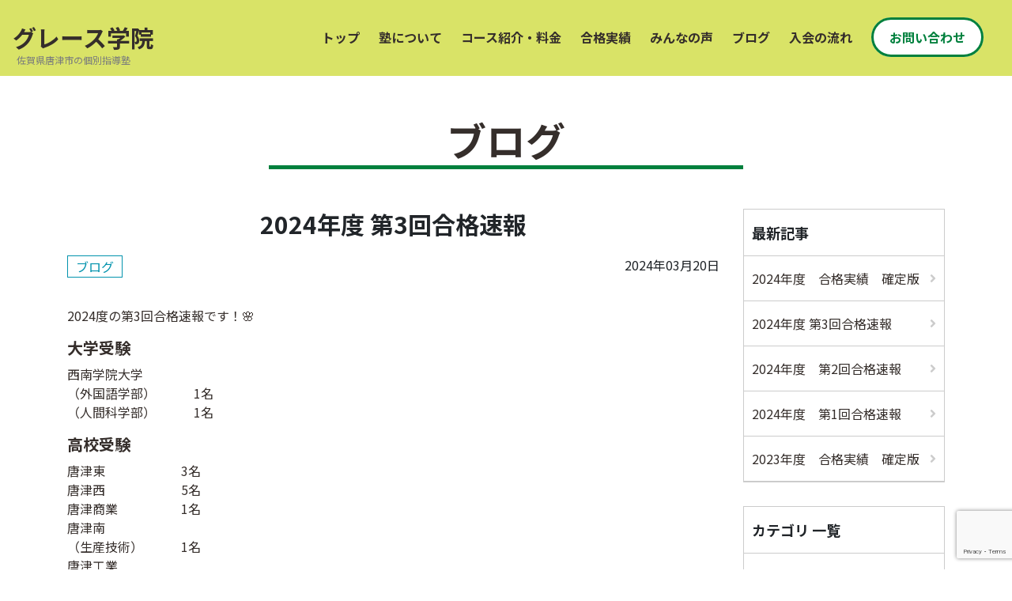

--- FILE ---
content_type: text/html; charset=UTF-8
request_url: https://grace-gakuin.com/blog/2024success-3/
body_size: 9256
content:
<!DOCTYPE html>
<html lang="ja">

<head>
  <meta charset="UTF-8">
  <meta name="viewport" content="width=device-width, initial-scale=1">
  <link rel="stylesheet" href="https://grace-gakuin.com/wp-content/themes/grace-gakuin/assets/css/style.css">
  
  <title>2024年度 第3回合格速報 | グレース学院</title>
	<style>img:is([sizes="auto" i], [sizes^="auto," i]) { contain-intrinsic-size: 3000px 1500px }</style>
	
		<!-- All in One SEO 4.8.2 - aioseo.com -->
	<meta name="robots" content="max-snippet:-1, max-image-preview:large, max-video-preview:-1" />
	<meta name="author" content="中村省吾"/>
	<link rel="canonical" href="https://grace-gakuin.com/blog/2024success-3/" />
	<meta name="generator" content="All in One SEO (AIOSEO) 4.8.2" />
		<script type="application/ld+json" class="aioseo-schema">
			{"@context":"https:\/\/schema.org","@graph":[{"@type":"Article","@id":"https:\/\/grace-gakuin.com\/blog\/2024success-3\/#article","name":"2024\u5e74\u5ea6 \u7b2c3\u56de\u5408\u683c\u901f\u5831 | \u30b0\u30ec\u30fc\u30b9\u5b66\u9662","headline":"2024\u5e74\u5ea6 \u7b2c3\u56de\u5408\u683c\u901f\u5831","author":{"@id":"https:\/\/grace-gakuin.com\/author\/shogori0111\/#author"},"publisher":{"@id":"https:\/\/grace-gakuin.com\/#organization"},"datePublished":"2024-03-20T13:29:48+09:00","dateModified":"2024-03-20T13:29:49+09:00","inLanguage":"ja","mainEntityOfPage":{"@id":"https:\/\/grace-gakuin.com\/blog\/2024success-3\/#webpage"},"isPartOf":{"@id":"https:\/\/grace-gakuin.com\/blog\/2024success-3\/#webpage"},"articleSection":"\u30d6\u30ed\u30b0"},{"@type":"BreadcrumbList","@id":"https:\/\/grace-gakuin.com\/blog\/2024success-3\/#breadcrumblist","itemListElement":[{"@type":"ListItem","@id":"https:\/\/grace-gakuin.com\/#listItem","position":1,"name":"\u5bb6","item":"https:\/\/grace-gakuin.com\/","nextItem":{"@type":"ListItem","@id":"https:\/\/grace-gakuin.com\/category\/blog\/#listItem","name":"\u30d6\u30ed\u30b0"}},{"@type":"ListItem","@id":"https:\/\/grace-gakuin.com\/category\/blog\/#listItem","position":2,"name":"\u30d6\u30ed\u30b0","item":"https:\/\/grace-gakuin.com\/category\/blog\/","nextItem":{"@type":"ListItem","@id":"https:\/\/grace-gakuin.com\/blog\/2024success-3\/#listItem","name":"2024\u5e74\u5ea6 \u7b2c3\u56de\u5408\u683c\u901f\u5831"},"previousItem":{"@type":"ListItem","@id":"https:\/\/grace-gakuin.com\/#listItem","name":"\u5bb6"}},{"@type":"ListItem","@id":"https:\/\/grace-gakuin.com\/blog\/2024success-3\/#listItem","position":3,"name":"2024\u5e74\u5ea6 \u7b2c3\u56de\u5408\u683c\u901f\u5831","previousItem":{"@type":"ListItem","@id":"https:\/\/grace-gakuin.com\/category\/blog\/#listItem","name":"\u30d6\u30ed\u30b0"}}]},{"@type":"Organization","@id":"https:\/\/grace-gakuin.com\/#organization","name":"\u30b0\u30ec\u30fc\u30b9\u5b66\u9662","description":"\u5510\u6d25\u5e02\u306e\u500b\u5225\u6307\u5c0e\u587e\u3067\u3059","url":"https:\/\/grace-gakuin.com\/"},{"@type":"Person","@id":"https:\/\/grace-gakuin.com\/author\/shogori0111\/#author","url":"https:\/\/grace-gakuin.com\/author\/shogori0111\/","name":"\u4e2d\u6751\u7701\u543e","image":{"@type":"ImageObject","@id":"https:\/\/grace-gakuin.com\/blog\/2024success-3\/#authorImage","url":"https:\/\/secure.gravatar.com\/avatar\/d61dc0b27b93877917cea83f15674e2759c9d229f8283d9b2f509333ddf3d3e1?s=96&d=mm&r=g","width":96,"height":96,"caption":"\u4e2d\u6751\u7701\u543e"}},{"@type":"WebPage","@id":"https:\/\/grace-gakuin.com\/blog\/2024success-3\/#webpage","url":"https:\/\/grace-gakuin.com\/blog\/2024success-3\/","name":"2024\u5e74\u5ea6 \u7b2c3\u56de\u5408\u683c\u901f\u5831 | \u30b0\u30ec\u30fc\u30b9\u5b66\u9662","inLanguage":"ja","isPartOf":{"@id":"https:\/\/grace-gakuin.com\/#website"},"breadcrumb":{"@id":"https:\/\/grace-gakuin.com\/blog\/2024success-3\/#breadcrumblist"},"author":{"@id":"https:\/\/grace-gakuin.com\/author\/shogori0111\/#author"},"creator":{"@id":"https:\/\/grace-gakuin.com\/author\/shogori0111\/#author"},"datePublished":"2024-03-20T13:29:48+09:00","dateModified":"2024-03-20T13:29:49+09:00"},{"@type":"WebSite","@id":"https:\/\/grace-gakuin.com\/#website","url":"https:\/\/grace-gakuin.com\/","name":"\u30b0\u30ec\u30fc\u30b9\u5b66\u9662","description":"\u5510\u6d25\u5e02\u306e\u500b\u5225\u6307\u5c0e\u587e\u3067\u3059","inLanguage":"ja","publisher":{"@id":"https:\/\/grace-gakuin.com\/#organization"}}]}
		</script>
		<!-- All in One SEO -->

<link rel='dns-prefetch' href='//webfonts.xserver.jp' />
<link rel='dns-prefetch' href='//stackpath.bootstrapcdn.com' />
<link rel='dns-prefetch' href='//use.fontawesome.com' />
<link rel='dns-prefetch' href='//fonts.googleapis.com' />
<link rel="alternate" type="application/rss+xml" title="グレース学院 &raquo; 2024年度 第3回合格速報 のコメントのフィード" href="https://grace-gakuin.com/blog/2024success-3/feed/" />
<script type="text/javascript">
/* <![CDATA[ */
window._wpemojiSettings = {"baseUrl":"https:\/\/s.w.org\/images\/core\/emoji\/16.0.1\/72x72\/","ext":".png","svgUrl":"https:\/\/s.w.org\/images\/core\/emoji\/16.0.1\/svg\/","svgExt":".svg","source":{"concatemoji":"https:\/\/grace-gakuin.com\/wp-includes\/js\/wp-emoji-release.min.js?ver=6.8.3"}};
/*! This file is auto-generated */
!function(s,n){var o,i,e;function c(e){try{var t={supportTests:e,timestamp:(new Date).valueOf()};sessionStorage.setItem(o,JSON.stringify(t))}catch(e){}}function p(e,t,n){e.clearRect(0,0,e.canvas.width,e.canvas.height),e.fillText(t,0,0);var t=new Uint32Array(e.getImageData(0,0,e.canvas.width,e.canvas.height).data),a=(e.clearRect(0,0,e.canvas.width,e.canvas.height),e.fillText(n,0,0),new Uint32Array(e.getImageData(0,0,e.canvas.width,e.canvas.height).data));return t.every(function(e,t){return e===a[t]})}function u(e,t){e.clearRect(0,0,e.canvas.width,e.canvas.height),e.fillText(t,0,0);for(var n=e.getImageData(16,16,1,1),a=0;a<n.data.length;a++)if(0!==n.data[a])return!1;return!0}function f(e,t,n,a){switch(t){case"flag":return n(e,"\ud83c\udff3\ufe0f\u200d\u26a7\ufe0f","\ud83c\udff3\ufe0f\u200b\u26a7\ufe0f")?!1:!n(e,"\ud83c\udde8\ud83c\uddf6","\ud83c\udde8\u200b\ud83c\uddf6")&&!n(e,"\ud83c\udff4\udb40\udc67\udb40\udc62\udb40\udc65\udb40\udc6e\udb40\udc67\udb40\udc7f","\ud83c\udff4\u200b\udb40\udc67\u200b\udb40\udc62\u200b\udb40\udc65\u200b\udb40\udc6e\u200b\udb40\udc67\u200b\udb40\udc7f");case"emoji":return!a(e,"\ud83e\udedf")}return!1}function g(e,t,n,a){var r="undefined"!=typeof WorkerGlobalScope&&self instanceof WorkerGlobalScope?new OffscreenCanvas(300,150):s.createElement("canvas"),o=r.getContext("2d",{willReadFrequently:!0}),i=(o.textBaseline="top",o.font="600 32px Arial",{});return e.forEach(function(e){i[e]=t(o,e,n,a)}),i}function t(e){var t=s.createElement("script");t.src=e,t.defer=!0,s.head.appendChild(t)}"undefined"!=typeof Promise&&(o="wpEmojiSettingsSupports",i=["flag","emoji"],n.supports={everything:!0,everythingExceptFlag:!0},e=new Promise(function(e){s.addEventListener("DOMContentLoaded",e,{once:!0})}),new Promise(function(t){var n=function(){try{var e=JSON.parse(sessionStorage.getItem(o));if("object"==typeof e&&"number"==typeof e.timestamp&&(new Date).valueOf()<e.timestamp+604800&&"object"==typeof e.supportTests)return e.supportTests}catch(e){}return null}();if(!n){if("undefined"!=typeof Worker&&"undefined"!=typeof OffscreenCanvas&&"undefined"!=typeof URL&&URL.createObjectURL&&"undefined"!=typeof Blob)try{var e="postMessage("+g.toString()+"("+[JSON.stringify(i),f.toString(),p.toString(),u.toString()].join(",")+"));",a=new Blob([e],{type:"text/javascript"}),r=new Worker(URL.createObjectURL(a),{name:"wpTestEmojiSupports"});return void(r.onmessage=function(e){c(n=e.data),r.terminate(),t(n)})}catch(e){}c(n=g(i,f,p,u))}t(n)}).then(function(e){for(var t in e)n.supports[t]=e[t],n.supports.everything=n.supports.everything&&n.supports[t],"flag"!==t&&(n.supports.everythingExceptFlag=n.supports.everythingExceptFlag&&n.supports[t]);n.supports.everythingExceptFlag=n.supports.everythingExceptFlag&&!n.supports.flag,n.DOMReady=!1,n.readyCallback=function(){n.DOMReady=!0}}).then(function(){return e}).then(function(){var e;n.supports.everything||(n.readyCallback(),(e=n.source||{}).concatemoji?t(e.concatemoji):e.wpemoji&&e.twemoji&&(t(e.twemoji),t(e.wpemoji)))}))}((window,document),window._wpemojiSettings);
/* ]]> */
</script>
<link rel='stylesheet' id='bootstrap-css' href='https://stackpath.bootstrapcdn.com/bootstrap/4.3.1/css/bootstrap.min.css?ver=6.8.3' type='text/css' media='all' />
<link rel='stylesheet' id='font-awesome-css' href='https://use.fontawesome.com/releases/v5.8.1/css/all.css?ver=6.8.3' type='text/css' media='all' />
<link rel='stylesheet' id='google-fonts-css' href='https://fonts.googleapis.com/css2?family=Noto+Sans+JP%3Awght%40400%3B700&#038;display=swap&#038;ver=6.8.3' type='text/css' media='all' />
<style id='wp-emoji-styles-inline-css' type='text/css'>

	img.wp-smiley, img.emoji {
		display: inline !important;
		border: none !important;
		box-shadow: none !important;
		height: 1em !important;
		width: 1em !important;
		margin: 0 0.07em !important;
		vertical-align: -0.1em !important;
		background: none !important;
		padding: 0 !important;
	}
</style>
<link rel='stylesheet' id='wp-block-library-css' href='https://grace-gakuin.com/wp-includes/css/dist/block-library/style.min.css?ver=6.8.3' type='text/css' media='all' />
<style id='classic-theme-styles-inline-css' type='text/css'>
/*! This file is auto-generated */
.wp-block-button__link{color:#fff;background-color:#32373c;border-radius:9999px;box-shadow:none;text-decoration:none;padding:calc(.667em + 2px) calc(1.333em + 2px);font-size:1.125em}.wp-block-file__button{background:#32373c;color:#fff;text-decoration:none}
</style>
<style id='global-styles-inline-css' type='text/css'>
:root{--wp--preset--aspect-ratio--square: 1;--wp--preset--aspect-ratio--4-3: 4/3;--wp--preset--aspect-ratio--3-4: 3/4;--wp--preset--aspect-ratio--3-2: 3/2;--wp--preset--aspect-ratio--2-3: 2/3;--wp--preset--aspect-ratio--16-9: 16/9;--wp--preset--aspect-ratio--9-16: 9/16;--wp--preset--color--black: #000000;--wp--preset--color--cyan-bluish-gray: #abb8c3;--wp--preset--color--white: #ffffff;--wp--preset--color--pale-pink: #f78da7;--wp--preset--color--vivid-red: #cf2e2e;--wp--preset--color--luminous-vivid-orange: #ff6900;--wp--preset--color--luminous-vivid-amber: #fcb900;--wp--preset--color--light-green-cyan: #7bdcb5;--wp--preset--color--vivid-green-cyan: #00d084;--wp--preset--color--pale-cyan-blue: #8ed1fc;--wp--preset--color--vivid-cyan-blue: #0693e3;--wp--preset--color--vivid-purple: #9b51e0;--wp--preset--gradient--vivid-cyan-blue-to-vivid-purple: linear-gradient(135deg,rgba(6,147,227,1) 0%,rgb(155,81,224) 100%);--wp--preset--gradient--light-green-cyan-to-vivid-green-cyan: linear-gradient(135deg,rgb(122,220,180) 0%,rgb(0,208,130) 100%);--wp--preset--gradient--luminous-vivid-amber-to-luminous-vivid-orange: linear-gradient(135deg,rgba(252,185,0,1) 0%,rgba(255,105,0,1) 100%);--wp--preset--gradient--luminous-vivid-orange-to-vivid-red: linear-gradient(135deg,rgba(255,105,0,1) 0%,rgb(207,46,46) 100%);--wp--preset--gradient--very-light-gray-to-cyan-bluish-gray: linear-gradient(135deg,rgb(238,238,238) 0%,rgb(169,184,195) 100%);--wp--preset--gradient--cool-to-warm-spectrum: linear-gradient(135deg,rgb(74,234,220) 0%,rgb(151,120,209) 20%,rgb(207,42,186) 40%,rgb(238,44,130) 60%,rgb(251,105,98) 80%,rgb(254,248,76) 100%);--wp--preset--gradient--blush-light-purple: linear-gradient(135deg,rgb(255,206,236) 0%,rgb(152,150,240) 100%);--wp--preset--gradient--blush-bordeaux: linear-gradient(135deg,rgb(254,205,165) 0%,rgb(254,45,45) 50%,rgb(107,0,62) 100%);--wp--preset--gradient--luminous-dusk: linear-gradient(135deg,rgb(255,203,112) 0%,rgb(199,81,192) 50%,rgb(65,88,208) 100%);--wp--preset--gradient--pale-ocean: linear-gradient(135deg,rgb(255,245,203) 0%,rgb(182,227,212) 50%,rgb(51,167,181) 100%);--wp--preset--gradient--electric-grass: linear-gradient(135deg,rgb(202,248,128) 0%,rgb(113,206,126) 100%);--wp--preset--gradient--midnight: linear-gradient(135deg,rgb(2,3,129) 0%,rgb(40,116,252) 100%);--wp--preset--font-size--small: 13px;--wp--preset--font-size--medium: 20px;--wp--preset--font-size--large: 36px;--wp--preset--font-size--x-large: 42px;--wp--preset--spacing--20: 0.44rem;--wp--preset--spacing--30: 0.67rem;--wp--preset--spacing--40: 1rem;--wp--preset--spacing--50: 1.5rem;--wp--preset--spacing--60: 2.25rem;--wp--preset--spacing--70: 3.38rem;--wp--preset--spacing--80: 5.06rem;--wp--preset--shadow--natural: 6px 6px 9px rgba(0, 0, 0, 0.2);--wp--preset--shadow--deep: 12px 12px 50px rgba(0, 0, 0, 0.4);--wp--preset--shadow--sharp: 6px 6px 0px rgba(0, 0, 0, 0.2);--wp--preset--shadow--outlined: 6px 6px 0px -3px rgba(255, 255, 255, 1), 6px 6px rgba(0, 0, 0, 1);--wp--preset--shadow--crisp: 6px 6px 0px rgba(0, 0, 0, 1);}:where(.is-layout-flex){gap: 0.5em;}:where(.is-layout-grid){gap: 0.5em;}body .is-layout-flex{display: flex;}.is-layout-flex{flex-wrap: wrap;align-items: center;}.is-layout-flex > :is(*, div){margin: 0;}body .is-layout-grid{display: grid;}.is-layout-grid > :is(*, div){margin: 0;}:where(.wp-block-columns.is-layout-flex){gap: 2em;}:where(.wp-block-columns.is-layout-grid){gap: 2em;}:where(.wp-block-post-template.is-layout-flex){gap: 1.25em;}:where(.wp-block-post-template.is-layout-grid){gap: 1.25em;}.has-black-color{color: var(--wp--preset--color--black) !important;}.has-cyan-bluish-gray-color{color: var(--wp--preset--color--cyan-bluish-gray) !important;}.has-white-color{color: var(--wp--preset--color--white) !important;}.has-pale-pink-color{color: var(--wp--preset--color--pale-pink) !important;}.has-vivid-red-color{color: var(--wp--preset--color--vivid-red) !important;}.has-luminous-vivid-orange-color{color: var(--wp--preset--color--luminous-vivid-orange) !important;}.has-luminous-vivid-amber-color{color: var(--wp--preset--color--luminous-vivid-amber) !important;}.has-light-green-cyan-color{color: var(--wp--preset--color--light-green-cyan) !important;}.has-vivid-green-cyan-color{color: var(--wp--preset--color--vivid-green-cyan) !important;}.has-pale-cyan-blue-color{color: var(--wp--preset--color--pale-cyan-blue) !important;}.has-vivid-cyan-blue-color{color: var(--wp--preset--color--vivid-cyan-blue) !important;}.has-vivid-purple-color{color: var(--wp--preset--color--vivid-purple) !important;}.has-black-background-color{background-color: var(--wp--preset--color--black) !important;}.has-cyan-bluish-gray-background-color{background-color: var(--wp--preset--color--cyan-bluish-gray) !important;}.has-white-background-color{background-color: var(--wp--preset--color--white) !important;}.has-pale-pink-background-color{background-color: var(--wp--preset--color--pale-pink) !important;}.has-vivid-red-background-color{background-color: var(--wp--preset--color--vivid-red) !important;}.has-luminous-vivid-orange-background-color{background-color: var(--wp--preset--color--luminous-vivid-orange) !important;}.has-luminous-vivid-amber-background-color{background-color: var(--wp--preset--color--luminous-vivid-amber) !important;}.has-light-green-cyan-background-color{background-color: var(--wp--preset--color--light-green-cyan) !important;}.has-vivid-green-cyan-background-color{background-color: var(--wp--preset--color--vivid-green-cyan) !important;}.has-pale-cyan-blue-background-color{background-color: var(--wp--preset--color--pale-cyan-blue) !important;}.has-vivid-cyan-blue-background-color{background-color: var(--wp--preset--color--vivid-cyan-blue) !important;}.has-vivid-purple-background-color{background-color: var(--wp--preset--color--vivid-purple) !important;}.has-black-border-color{border-color: var(--wp--preset--color--black) !important;}.has-cyan-bluish-gray-border-color{border-color: var(--wp--preset--color--cyan-bluish-gray) !important;}.has-white-border-color{border-color: var(--wp--preset--color--white) !important;}.has-pale-pink-border-color{border-color: var(--wp--preset--color--pale-pink) !important;}.has-vivid-red-border-color{border-color: var(--wp--preset--color--vivid-red) !important;}.has-luminous-vivid-orange-border-color{border-color: var(--wp--preset--color--luminous-vivid-orange) !important;}.has-luminous-vivid-amber-border-color{border-color: var(--wp--preset--color--luminous-vivid-amber) !important;}.has-light-green-cyan-border-color{border-color: var(--wp--preset--color--light-green-cyan) !important;}.has-vivid-green-cyan-border-color{border-color: var(--wp--preset--color--vivid-green-cyan) !important;}.has-pale-cyan-blue-border-color{border-color: var(--wp--preset--color--pale-cyan-blue) !important;}.has-vivid-cyan-blue-border-color{border-color: var(--wp--preset--color--vivid-cyan-blue) !important;}.has-vivid-purple-border-color{border-color: var(--wp--preset--color--vivid-purple) !important;}.has-vivid-cyan-blue-to-vivid-purple-gradient-background{background: var(--wp--preset--gradient--vivid-cyan-blue-to-vivid-purple) !important;}.has-light-green-cyan-to-vivid-green-cyan-gradient-background{background: var(--wp--preset--gradient--light-green-cyan-to-vivid-green-cyan) !important;}.has-luminous-vivid-amber-to-luminous-vivid-orange-gradient-background{background: var(--wp--preset--gradient--luminous-vivid-amber-to-luminous-vivid-orange) !important;}.has-luminous-vivid-orange-to-vivid-red-gradient-background{background: var(--wp--preset--gradient--luminous-vivid-orange-to-vivid-red) !important;}.has-very-light-gray-to-cyan-bluish-gray-gradient-background{background: var(--wp--preset--gradient--very-light-gray-to-cyan-bluish-gray) !important;}.has-cool-to-warm-spectrum-gradient-background{background: var(--wp--preset--gradient--cool-to-warm-spectrum) !important;}.has-blush-light-purple-gradient-background{background: var(--wp--preset--gradient--blush-light-purple) !important;}.has-blush-bordeaux-gradient-background{background: var(--wp--preset--gradient--blush-bordeaux) !important;}.has-luminous-dusk-gradient-background{background: var(--wp--preset--gradient--luminous-dusk) !important;}.has-pale-ocean-gradient-background{background: var(--wp--preset--gradient--pale-ocean) !important;}.has-electric-grass-gradient-background{background: var(--wp--preset--gradient--electric-grass) !important;}.has-midnight-gradient-background{background: var(--wp--preset--gradient--midnight) !important;}.has-small-font-size{font-size: var(--wp--preset--font-size--small) !important;}.has-medium-font-size{font-size: var(--wp--preset--font-size--medium) !important;}.has-large-font-size{font-size: var(--wp--preset--font-size--large) !important;}.has-x-large-font-size{font-size: var(--wp--preset--font-size--x-large) !important;}
:where(.wp-block-post-template.is-layout-flex){gap: 1.25em;}:where(.wp-block-post-template.is-layout-grid){gap: 1.25em;}
:where(.wp-block-columns.is-layout-flex){gap: 2em;}:where(.wp-block-columns.is-layout-grid){gap: 2em;}
:root :where(.wp-block-pullquote){font-size: 1.5em;line-height: 1.6;}
</style>
<link rel='stylesheet' id='contact-form-7-css' href='https://grace-gakuin.com/wp-content/plugins/contact-form-7/includes/css/styles.css?ver=5.9.2' type='text/css' media='all' />
<link rel='stylesheet' id='single-css' href='https://grace-gakuin.com/wp-content/themes/grace-gakuin-child/assets/css/single-style.css?ver=6.8.3' type='text/css' media='all' />
<link rel='stylesheet' id='wp-pagenavi-css' href='https://grace-gakuin.com/wp-content/plugins/wp-pagenavi/pagenavi-css.css?ver=2.70' type='text/css' media='all' />
<script type="text/javascript" src="https://grace-gakuin.com/wp-includes/js/jquery/jquery.min.js?ver=3.7.1" id="jquery-core-js"></script>
<script type="text/javascript" src="https://grace-gakuin.com/wp-includes/js/jquery/jquery-migrate.min.js?ver=3.4.1" id="jquery-migrate-js"></script>
<script type="text/javascript" src="https://grace-gakuin.com/wp-content/themes/grace-gakuin/assets/js/header.js?ver=6.8.3" id="grace-gakuin-header-js"></script>
<script type="text/javascript" src="//webfonts.xserver.jp/js/xserverv3.js?fadein=0&amp;ver=2.0.8" id="typesquare_std-js"></script>
<link rel="https://api.w.org/" href="https://grace-gakuin.com/wp-json/" /><link rel="alternate" title="JSON" type="application/json" href="https://grace-gakuin.com/wp-json/wp/v2/posts/5523" /><link rel="EditURI" type="application/rsd+xml" title="RSD" href="https://grace-gakuin.com/xmlrpc.php?rsd" />
<meta name="generator" content="WordPress 6.8.3" />
<link rel='shortlink' href='https://grace-gakuin.com/?p=5523' />
<link rel="alternate" title="oEmbed (JSON)" type="application/json+oembed" href="https://grace-gakuin.com/wp-json/oembed/1.0/embed?url=https%3A%2F%2Fgrace-gakuin.com%2Fblog%2F2024success-3%2F" />
<link rel="alternate" title="oEmbed (XML)" type="text/xml+oembed" href="https://grace-gakuin.com/wp-json/oembed/1.0/embed?url=https%3A%2F%2Fgrace-gakuin.com%2Fblog%2F2024success-3%2F&#038;format=xml" />
	
		<!-- Global site tag (gtag.js) - Google Analytics -->
	<script async src="https://www.googletagmanager.com/gtag/js?id=UA-177296719-1"></script>
	<script>
	  window.dataLayer = window.dataLayer || [];
	  function gtag(){dataLayer.push(arguments);}
	  gtag('js', new Date());

	  gtag('config', 'UA-177296719-1');
	</script>
	
</head>

<body class="wp-singular post-template-default single single-post postid-5523 single-format-standard wp-theme-grace-gakuin wp-child-theme-grace-gakuin-child">
    <header>
    <div class="fluid-container navbar">
      <div class="nav row">
        <div class="nav-left">
          <h3>グレース学院</h3>
			  <p>佐賀県唐津市の個別指導塾</p>
        </div>
        <div class="nav-right">
          <div class="menu d-flex">
            <ul id="menu-global-navigation" class=""><li id="menu-item-33" class="menu-item menu-item-type-custom menu-item-object-custom menu-item-home menu-item-33"><a href="https://grace-gakuin.com/">トップ</a></li>
<li id="menu-item-40" class="menu-item menu-item-type-post_type menu-item-object-page menu-item-40"><a href="https://grace-gakuin.com/about/">塾について</a></li>
<li id="menu-item-35" class="menu-item menu-item-type-post_type menu-item-object-page menu-item-35"><a href="https://grace-gakuin.com/courses/">コース紹介・料金</a></li>
<li id="menu-item-39" class="menu-item menu-item-type-post_type menu-item-object-page menu-item-39"><a href="https://grace-gakuin.com/success/">合格実績</a></li>
<li id="menu-item-37" class="menu-item menu-item-type-post_type menu-item-object-page menu-item-37"><a href="https://grace-gakuin.com/review/">みんなの声</a></li>
<li id="menu-item-67" class="menu-item menu-item-type-taxonomy menu-item-object-category current-post-ancestor current-menu-parent current-post-parent menu-item-67"><a href="https://grace-gakuin.com/category/blog/">ブログ</a></li>
<li id="menu-item-38" class="menu-item menu-item-type-post_type menu-item-object-page menu-item-38"><a href="https://grace-gakuin.com/flow/">入会の流れ</a></li>
<li id="menu-item-34" class="menu-item menu-item-type-post_type menu-item-object-page menu-item-34"><a href="https://grace-gakuin.com/contact/">お問い合わせ</a></li>
</ul>          </div>
        </div>
        <div class="hamburger-menu" id="hamburger-menu">
          <nav class=" global-nav">
          <ul id="menu-global-navigation-1" class=""><li class="menu-item menu-item-type-custom menu-item-object-custom menu-item-home menu-item-33"><a href="https://grace-gakuin.com/">トップ</a></li>
<li class="menu-item menu-item-type-post_type menu-item-object-page menu-item-40"><a href="https://grace-gakuin.com/about/">塾について</a></li>
<li class="menu-item menu-item-type-post_type menu-item-object-page menu-item-35"><a href="https://grace-gakuin.com/courses/">コース紹介・料金</a></li>
<li class="menu-item menu-item-type-post_type menu-item-object-page menu-item-39"><a href="https://grace-gakuin.com/success/">合格実績</a></li>
<li class="menu-item menu-item-type-post_type menu-item-object-page menu-item-37"><a href="https://grace-gakuin.com/review/">みんなの声</a></li>
<li class="menu-item menu-item-type-taxonomy menu-item-object-category current-post-ancestor current-menu-parent current-post-parent menu-item-67"><a href="https://grace-gakuin.com/category/blog/">ブログ</a></li>
<li class="menu-item menu-item-type-post_type menu-item-object-page menu-item-38"><a href="https://grace-gakuin.com/flow/">入会の流れ</a></li>
<li class="menu-item menu-item-type-post_type menu-item-object-page menu-item-34"><a href="https://grace-gakuin.com/contact/">お問い合わせ</a></li>
</ul>          </nav>
          <div class="hamburger" id="js-hamburger">
            <span></span>
            <span></span>
            <span></span>
          </div>
          <div class="black-bg" id="js-black-bg"></div>
        </div>
      </div>
    </div>
  </header>
  <div class="heading-1">
    <h1 class="news">ブログ</h1>
  </div>  

	<main class="main">
		<div class="container">
			<div class="row">
				<div class="col-12 col-lg-9 article-area">
															<article id="post-5523" class="article post-5523 post type-post status-publish format-standard hentry category-blog">
							<header class="article_header">
								<h3 class="article_title">2024年度 第3回合格速報</h3>
								<div class="article_meta">
									<ul class="post-categories">
	<li><a href="https://grace-gakuin.com/category/blog/" rel="category tag">ブログ</a></li></ul>                  <time datetime="2024-03-20">2024年03月20日</time>
								</div>
							</header>

							<div class="article_body">
								<div class="content">
									
<p id="block-adb7bb83-66f7-4c35-8984-48d57f2214d2">2024度の第3回合格速報です！🌸</p>



<h5 class="wp-block-heading" id="block-0d7281cd-802d-4125-9b93-b2d3e1f37ce5">大学受験</h5>



<ul class="wp-block-list">
<li>西南学院大学</li>



<li>（外国語学部）　　　1名</li>



<li>（人間科学部）　　　1名</li>
</ul>



<h5 class="wp-block-heading" id="block-5259472b-6132-46b1-b777-0b2692576383">高校受験</h5>



<ul class="wp-block-list">
<li>唐津東　　　　　　3名</li>



<li>唐津西　　　　　　5名</li>



<li>唐津商業　　　　　1名</li>



<li>唐津南　　　　　　</li>



<li>（生産技術）　　　1名</li>



<li>唐津工業　　　　　</li>



<li>（機械）　　　　　1名</li>



<li>（電気）　　　　　1名</li>



<li>多久　　　　　　　1名</li>
</ul>



<div style="height:100px" aria-hidden="true" class="wp-block-spacer"></div>



<h3 class="wp-block-heading" id="block-35cb09ad-94e1-4a7f-a842-279a34d93f3c">2024年度合格実績</h3>



<h5 class="wp-block-heading" id="block-0d7281cd-802d-4125-9b93-b2d3e1f37ce5">大学受験</h5>



<ul class="wp-block-list">
<li>福岡国際医療福祉大学</li>



<li>（看護学部看護学科）　　1名</li>



<li>純真学園大学</li>



<li>（保健医療学部看護学科）1名</li>



<li>福岡大学</li>



<li>（経済学部）　　　　　　1名</li>



<li>（商学部）　　　　　　　1名</li>



<li>西南学院大学</li>



<li>（外国語学部）　　　　　1名</li>



<li>（人間科学部）　　　　　1名</li>
</ul>



<h5 class="wp-block-heading" id="block-90dc09ca-2cd9-48cc-a0c2-465442ff3b14">専門学校</h5>



<ul class="wp-block-list" id="block-398376ce-c76b-4944-a588-a77a4549bb4e">
<li>唐津看護専門学校　　1名</li>
</ul>



<h5 class="wp-block-heading" id="block-5259472b-6132-46b1-b777-0b2692576383">高校受験</h5>



<ul class="wp-block-list">
<li>佐世保高専</li>



<li>（電気電子工学）　1名</li>



<li>福岡工業</li>



<li>（電子情報工学科）1名</li>



<li>唐津東　　　　　　3名</li>



<li>唐津西　　　　　　6名</li>



<li>唐津商業　　　　　1名</li>



<li>唐津南　　　　　</li>



<li>（生産技術）　　　1名</li>



<li>（食品流通）　　　2名</li>



<li>唐津工業　　　　</li>



<li>（機械）　　　　　1名</li>



<li>（電気）　　　　　1名</li>



<li>多久　　　　　　　1名</li>



<li>佐賀清和</li>



<li>（特進A）　　　　2名</li>



<li>（探求文理）　　　4名</li>



<li>（文化教養）　　　1名</li>



<li>（情報ビジネス）　1名</li>



<li>佐賀龍谷</li>



<li>（文理）　　　　　1名</li>



<li>佐賀学園</li>



<li>（普通）　　　　　2名</li>



<li>佐賀女子  </li>



<li>（看護）　　　　　1名</li>



<li>（食物）　　　　　1名</li>



<li>（美術）　　　　　1名</li>



<li>敬徳</li>



<li>（普通）　　　　　1名</li>



<li>（自動車整備）　　3名</li>



<li>（自動車整備特待C）1名</li>



<li>福岡舞鶴<br>（進学）　　　　　6名</li>
</ul>



<h5 class="wp-block-heading" id="block-47e63e15-5984-4737-a741-839c5837824c">中学受験</h5>



<ul class="wp-block-list">
<li>唐津東　　　　　　2名</li>
</ul>



<p></p>



<p id="block-1ea7d9f0-3fad-416d-b50e-09f23c60c0a4">(2024年3月20日現在)</p>



<p id="block-7e6f2e36-d967-4bed-9f86-25fa7954acdb">皆さん合格おめでとうございます！！ 🎊</p>
								</div>
							</div>

							<div class="postLinks">
								<div class="postLink postLink-prev"><i class="fas fa-chevron-left"></i><a href="https://grace-gakuin.com/blog/2024success-2/" rel="prev">2024年度　第2回合格速報</a></div>
								<div class="postLink postLink-next"><a href="https://grace-gakuin.com/blog/2024success/" rel="next">2024年度　合格実績　確定版</a><i class="fas fa-chevron-right"></i></div>
							</div>
						</article>
															</div>

				<div class="col-12 col-lg-3 sidebar">
					<aside class="archive">
    <h2 class="archive_title">最新記事</h2>
    <ul class="archive_list">
                    <li>
                <a href="https://grace-gakuin.com/blog/2024success/">2024年度　合格実績　確定版</a>
            </li>
                    <li>
                <a href="https://grace-gakuin.com/blog/2024success-3/">2024年度 第3回合格速報</a>
            </li>
                    <li>
                <a href="https://grace-gakuin.com/blog/2024success-2/">2024年度　第2回合格速報</a>
            </li>
                    <li>
                <a href="https://grace-gakuin.com/blog/2024success-1/">2024年度　第1回合格速報</a>
            </li>
                    <li>
                <a href="https://grace-gakuin.com/blog/2023success/">2023年度　合格実績　確定版</a>
            </li>
                    </ul>
</aside>
					<aside class="archive">
    <h2 class="archive_title">カテゴリ 一覧</h2>
    <ul class="archive_list">
        	<li class="cat-item cat-item-3"><a href="https://grace-gakuin.com/category/news/">お知らせ</a>
</li>
	<li class="cat-item cat-item-4"><a href="https://grace-gakuin.com/category/blog/">ブログ</a>
</li>
    </ul>
</aside>					<aside class="archive">
    <h2 class="archive_title">月別アーカイブ</h2>
    <ul class="archive_list">
        	<li><a href='https://grace-gakuin.com/2024/03/'>2024年3月</a></li>
	<li><a href='https://grace-gakuin.com/2024/02/'>2024年2月</a></li>
	<li><a href='https://grace-gakuin.com/2023/03/'>2023年3月</a></li>
	<li><a href='https://grace-gakuin.com/2023/02/'>2023年2月</a></li>
	<li><a href='https://grace-gakuin.com/2022/03/'>2022年3月</a></li>
	<li><a href='https://grace-gakuin.com/2022/02/'>2022年2月</a></li>
	<li><a href='https://grace-gakuin.com/2022/01/'>2022年1月</a></li>
	<li><a href='https://grace-gakuin.com/2021/12/'>2021年12月</a></li>
	<li><a href='https://grace-gakuin.com/2021/11/'>2021年11月</a></li>
	<li><a href='https://grace-gakuin.com/2021/07/'>2021年7月</a></li>
	<li><a href='https://grace-gakuin.com/2021/04/'>2021年4月</a></li>
	<li><a href='https://grace-gakuin.com/2021/03/'>2021年3月</a></li>
	<li><a href='https://grace-gakuin.com/2021/02/'>2021年2月</a></li>
	<li><a href='https://grace-gakuin.com/2021/01/'>2021年1月</a></li>
	<li><a href='https://grace-gakuin.com/2020/12/'>2020年12月</a></li>
	<li><a href='https://grace-gakuin.com/2020/09/'>2020年9月</a></li>
    </ul>
</aside>
				</div>
			</div>
		</div>
	</main>
	
	<div class="breadcrumb">
		<div class="container">
			<div class="breadcrumb">
  <div class="greadcrumb_inner">
    <!-- Breadcrumb NavXT 7.4.1 -->
<span property="itemListElement" typeof="ListItem"><a property="item" typeof="WebPage" title="Go to グレース学院." href="https://grace-gakuin.com" class="home" ><span property="name">グレース学院</span></a><meta property="position" content="1"></span><i class="fas fa-angle-right"></i><span property="itemListElement" typeof="ListItem"><a property="item" typeof="WebPage" title="Go to the ブログ category archives." href="https://grace-gakuin.com/category/blog/" class="taxonomy category" ><span property="name">ブログ</span></a><meta property="position" content="2"></span><i class="fas fa-angle-right"></i><span property="itemListElement" typeof="ListItem"><span property="name" class="post post-post current-item">2024年度 第3回合格速報</span><meta property="url" content="https://grace-gakuin.com/blog/2024success-3/"><meta property="position" content="3"></span>  </div>
</div>		</div>
	</div>	

<footer>
    <div id="page_top"><a href="#"></a></div>

    <div class="container">
      <div class="links">
      <ul id="menu-global-navigation-2" class=""><li class="menu-item menu-item-type-custom menu-item-object-custom menu-item-home menu-item-33"><a href="https://grace-gakuin.com/">トップ</a></li>
<li class="menu-item menu-item-type-post_type menu-item-object-page menu-item-40"><a href="https://grace-gakuin.com/about/">塾について</a></li>
<li class="menu-item menu-item-type-post_type menu-item-object-page menu-item-35"><a href="https://grace-gakuin.com/courses/">コース紹介・料金</a></li>
<li class="menu-item menu-item-type-post_type menu-item-object-page menu-item-39"><a href="https://grace-gakuin.com/success/">合格実績</a></li>
<li class="menu-item menu-item-type-post_type menu-item-object-page menu-item-37"><a href="https://grace-gakuin.com/review/">みんなの声</a></li>
<li class="menu-item menu-item-type-taxonomy menu-item-object-category current-post-ancestor current-menu-parent current-post-parent menu-item-67"><a href="https://grace-gakuin.com/category/blog/">ブログ</a></li>
<li class="menu-item menu-item-type-post_type menu-item-object-page menu-item-38"><a href="https://grace-gakuin.com/flow/">入会の流れ</a></li>
<li class="menu-item menu-item-type-post_type menu-item-object-page menu-item-34"><a href="https://grace-gakuin.com/contact/">お問い合わせ</a></li>
</ul>      </div>
      <div class="footer-logo">
        <h2>グレース学院</h2>
        <div class="info">
          <p>唐津市和多田先石13-50</p>
          <p>0955-79-9902</p>
          <p>受付：17:30-22:00</p>
        </div>
      </div>
      <a class="icon-link" href="https://www.facebook.com/gracegakuin/"><i class="fab fa-facebook-square fa-lg"></i></a>
    </div>
  </footer>

  

  <script type="speculationrules">
{"prefetch":[{"source":"document","where":{"and":[{"href_matches":"\/*"},{"not":{"href_matches":["\/wp-*.php","\/wp-admin\/*","\/wp-content\/uploads\/*","\/wp-content\/*","\/wp-content\/plugins\/*","\/wp-content\/themes\/grace-gakuin-child\/*","\/wp-content\/themes\/grace-gakuin\/*","\/*\\?(.+)"]}},{"not":{"selector_matches":"a[rel~=\"nofollow\"]"}},{"not":{"selector_matches":".no-prefetch, .no-prefetch a"}}]},"eagerness":"conservative"}]}
</script>
<script type="text/javascript" src="https://grace-gakuin.com/wp-content/plugins/contact-form-7/includes/swv/js/index.js?ver=5.9.2" id="swv-js"></script>
<script type="text/javascript" id="contact-form-7-js-extra">
/* <![CDATA[ */
var wpcf7 = {"api":{"root":"https:\/\/grace-gakuin.com\/wp-json\/","namespace":"contact-form-7\/v1"}};
/* ]]> */
</script>
<script type="text/javascript" src="https://grace-gakuin.com/wp-content/plugins/contact-form-7/includes/js/index.js?ver=5.9.2" id="contact-form-7-js"></script>
<script type="text/javascript" src="https://www.google.com/recaptcha/api.js?render=6LdQ0hsdAAAAAOU4DvFTPuZkXvWvGK-uTikyVT5B&amp;ver=3.0" id="google-recaptcha-js"></script>
<script type="text/javascript" src="https://grace-gakuin.com/wp-includes/js/dist/vendor/wp-polyfill.min.js?ver=3.15.0" id="wp-polyfill-js"></script>
<script type="text/javascript" id="wpcf7-recaptcha-js-extra">
/* <![CDATA[ */
var wpcf7_recaptcha = {"sitekey":"6LdQ0hsdAAAAAOU4DvFTPuZkXvWvGK-uTikyVT5B","actions":{"homepage":"homepage","contactform":"contactform"}};
/* ]]> */
</script>
<script type="text/javascript" src="https://grace-gakuin.com/wp-content/plugins/contact-form-7/modules/recaptcha/index.js?ver=5.9.2" id="wpcf7-recaptcha-js"></script>
</body>

</html>

--- FILE ---
content_type: text/html; charset=utf-8
request_url: https://www.google.com/recaptcha/api2/anchor?ar=1&k=6LdQ0hsdAAAAAOU4DvFTPuZkXvWvGK-uTikyVT5B&co=aHR0cHM6Ly9ncmFjZS1nYWt1aW4uY29tOjQ0Mw..&hl=en&v=PoyoqOPhxBO7pBk68S4YbpHZ&size=invisible&anchor-ms=20000&execute-ms=30000&cb=sy7jj9s4l2zi
body_size: 48554
content:
<!DOCTYPE HTML><html dir="ltr" lang="en"><head><meta http-equiv="Content-Type" content="text/html; charset=UTF-8">
<meta http-equiv="X-UA-Compatible" content="IE=edge">
<title>reCAPTCHA</title>
<style type="text/css">
/* cyrillic-ext */
@font-face {
  font-family: 'Roboto';
  font-style: normal;
  font-weight: 400;
  font-stretch: 100%;
  src: url(//fonts.gstatic.com/s/roboto/v48/KFO7CnqEu92Fr1ME7kSn66aGLdTylUAMa3GUBHMdazTgWw.woff2) format('woff2');
  unicode-range: U+0460-052F, U+1C80-1C8A, U+20B4, U+2DE0-2DFF, U+A640-A69F, U+FE2E-FE2F;
}
/* cyrillic */
@font-face {
  font-family: 'Roboto';
  font-style: normal;
  font-weight: 400;
  font-stretch: 100%;
  src: url(//fonts.gstatic.com/s/roboto/v48/KFO7CnqEu92Fr1ME7kSn66aGLdTylUAMa3iUBHMdazTgWw.woff2) format('woff2');
  unicode-range: U+0301, U+0400-045F, U+0490-0491, U+04B0-04B1, U+2116;
}
/* greek-ext */
@font-face {
  font-family: 'Roboto';
  font-style: normal;
  font-weight: 400;
  font-stretch: 100%;
  src: url(//fonts.gstatic.com/s/roboto/v48/KFO7CnqEu92Fr1ME7kSn66aGLdTylUAMa3CUBHMdazTgWw.woff2) format('woff2');
  unicode-range: U+1F00-1FFF;
}
/* greek */
@font-face {
  font-family: 'Roboto';
  font-style: normal;
  font-weight: 400;
  font-stretch: 100%;
  src: url(//fonts.gstatic.com/s/roboto/v48/KFO7CnqEu92Fr1ME7kSn66aGLdTylUAMa3-UBHMdazTgWw.woff2) format('woff2');
  unicode-range: U+0370-0377, U+037A-037F, U+0384-038A, U+038C, U+038E-03A1, U+03A3-03FF;
}
/* math */
@font-face {
  font-family: 'Roboto';
  font-style: normal;
  font-weight: 400;
  font-stretch: 100%;
  src: url(//fonts.gstatic.com/s/roboto/v48/KFO7CnqEu92Fr1ME7kSn66aGLdTylUAMawCUBHMdazTgWw.woff2) format('woff2');
  unicode-range: U+0302-0303, U+0305, U+0307-0308, U+0310, U+0312, U+0315, U+031A, U+0326-0327, U+032C, U+032F-0330, U+0332-0333, U+0338, U+033A, U+0346, U+034D, U+0391-03A1, U+03A3-03A9, U+03B1-03C9, U+03D1, U+03D5-03D6, U+03F0-03F1, U+03F4-03F5, U+2016-2017, U+2034-2038, U+203C, U+2040, U+2043, U+2047, U+2050, U+2057, U+205F, U+2070-2071, U+2074-208E, U+2090-209C, U+20D0-20DC, U+20E1, U+20E5-20EF, U+2100-2112, U+2114-2115, U+2117-2121, U+2123-214F, U+2190, U+2192, U+2194-21AE, U+21B0-21E5, U+21F1-21F2, U+21F4-2211, U+2213-2214, U+2216-22FF, U+2308-230B, U+2310, U+2319, U+231C-2321, U+2336-237A, U+237C, U+2395, U+239B-23B7, U+23D0, U+23DC-23E1, U+2474-2475, U+25AF, U+25B3, U+25B7, U+25BD, U+25C1, U+25CA, U+25CC, U+25FB, U+266D-266F, U+27C0-27FF, U+2900-2AFF, U+2B0E-2B11, U+2B30-2B4C, U+2BFE, U+3030, U+FF5B, U+FF5D, U+1D400-1D7FF, U+1EE00-1EEFF;
}
/* symbols */
@font-face {
  font-family: 'Roboto';
  font-style: normal;
  font-weight: 400;
  font-stretch: 100%;
  src: url(//fonts.gstatic.com/s/roboto/v48/KFO7CnqEu92Fr1ME7kSn66aGLdTylUAMaxKUBHMdazTgWw.woff2) format('woff2');
  unicode-range: U+0001-000C, U+000E-001F, U+007F-009F, U+20DD-20E0, U+20E2-20E4, U+2150-218F, U+2190, U+2192, U+2194-2199, U+21AF, U+21E6-21F0, U+21F3, U+2218-2219, U+2299, U+22C4-22C6, U+2300-243F, U+2440-244A, U+2460-24FF, U+25A0-27BF, U+2800-28FF, U+2921-2922, U+2981, U+29BF, U+29EB, U+2B00-2BFF, U+4DC0-4DFF, U+FFF9-FFFB, U+10140-1018E, U+10190-1019C, U+101A0, U+101D0-101FD, U+102E0-102FB, U+10E60-10E7E, U+1D2C0-1D2D3, U+1D2E0-1D37F, U+1F000-1F0FF, U+1F100-1F1AD, U+1F1E6-1F1FF, U+1F30D-1F30F, U+1F315, U+1F31C, U+1F31E, U+1F320-1F32C, U+1F336, U+1F378, U+1F37D, U+1F382, U+1F393-1F39F, U+1F3A7-1F3A8, U+1F3AC-1F3AF, U+1F3C2, U+1F3C4-1F3C6, U+1F3CA-1F3CE, U+1F3D4-1F3E0, U+1F3ED, U+1F3F1-1F3F3, U+1F3F5-1F3F7, U+1F408, U+1F415, U+1F41F, U+1F426, U+1F43F, U+1F441-1F442, U+1F444, U+1F446-1F449, U+1F44C-1F44E, U+1F453, U+1F46A, U+1F47D, U+1F4A3, U+1F4B0, U+1F4B3, U+1F4B9, U+1F4BB, U+1F4BF, U+1F4C8-1F4CB, U+1F4D6, U+1F4DA, U+1F4DF, U+1F4E3-1F4E6, U+1F4EA-1F4ED, U+1F4F7, U+1F4F9-1F4FB, U+1F4FD-1F4FE, U+1F503, U+1F507-1F50B, U+1F50D, U+1F512-1F513, U+1F53E-1F54A, U+1F54F-1F5FA, U+1F610, U+1F650-1F67F, U+1F687, U+1F68D, U+1F691, U+1F694, U+1F698, U+1F6AD, U+1F6B2, U+1F6B9-1F6BA, U+1F6BC, U+1F6C6-1F6CF, U+1F6D3-1F6D7, U+1F6E0-1F6EA, U+1F6F0-1F6F3, U+1F6F7-1F6FC, U+1F700-1F7FF, U+1F800-1F80B, U+1F810-1F847, U+1F850-1F859, U+1F860-1F887, U+1F890-1F8AD, U+1F8B0-1F8BB, U+1F8C0-1F8C1, U+1F900-1F90B, U+1F93B, U+1F946, U+1F984, U+1F996, U+1F9E9, U+1FA00-1FA6F, U+1FA70-1FA7C, U+1FA80-1FA89, U+1FA8F-1FAC6, U+1FACE-1FADC, U+1FADF-1FAE9, U+1FAF0-1FAF8, U+1FB00-1FBFF;
}
/* vietnamese */
@font-face {
  font-family: 'Roboto';
  font-style: normal;
  font-weight: 400;
  font-stretch: 100%;
  src: url(//fonts.gstatic.com/s/roboto/v48/KFO7CnqEu92Fr1ME7kSn66aGLdTylUAMa3OUBHMdazTgWw.woff2) format('woff2');
  unicode-range: U+0102-0103, U+0110-0111, U+0128-0129, U+0168-0169, U+01A0-01A1, U+01AF-01B0, U+0300-0301, U+0303-0304, U+0308-0309, U+0323, U+0329, U+1EA0-1EF9, U+20AB;
}
/* latin-ext */
@font-face {
  font-family: 'Roboto';
  font-style: normal;
  font-weight: 400;
  font-stretch: 100%;
  src: url(//fonts.gstatic.com/s/roboto/v48/KFO7CnqEu92Fr1ME7kSn66aGLdTylUAMa3KUBHMdazTgWw.woff2) format('woff2');
  unicode-range: U+0100-02BA, U+02BD-02C5, U+02C7-02CC, U+02CE-02D7, U+02DD-02FF, U+0304, U+0308, U+0329, U+1D00-1DBF, U+1E00-1E9F, U+1EF2-1EFF, U+2020, U+20A0-20AB, U+20AD-20C0, U+2113, U+2C60-2C7F, U+A720-A7FF;
}
/* latin */
@font-face {
  font-family: 'Roboto';
  font-style: normal;
  font-weight: 400;
  font-stretch: 100%;
  src: url(//fonts.gstatic.com/s/roboto/v48/KFO7CnqEu92Fr1ME7kSn66aGLdTylUAMa3yUBHMdazQ.woff2) format('woff2');
  unicode-range: U+0000-00FF, U+0131, U+0152-0153, U+02BB-02BC, U+02C6, U+02DA, U+02DC, U+0304, U+0308, U+0329, U+2000-206F, U+20AC, U+2122, U+2191, U+2193, U+2212, U+2215, U+FEFF, U+FFFD;
}
/* cyrillic-ext */
@font-face {
  font-family: 'Roboto';
  font-style: normal;
  font-weight: 500;
  font-stretch: 100%;
  src: url(//fonts.gstatic.com/s/roboto/v48/KFO7CnqEu92Fr1ME7kSn66aGLdTylUAMa3GUBHMdazTgWw.woff2) format('woff2');
  unicode-range: U+0460-052F, U+1C80-1C8A, U+20B4, U+2DE0-2DFF, U+A640-A69F, U+FE2E-FE2F;
}
/* cyrillic */
@font-face {
  font-family: 'Roboto';
  font-style: normal;
  font-weight: 500;
  font-stretch: 100%;
  src: url(//fonts.gstatic.com/s/roboto/v48/KFO7CnqEu92Fr1ME7kSn66aGLdTylUAMa3iUBHMdazTgWw.woff2) format('woff2');
  unicode-range: U+0301, U+0400-045F, U+0490-0491, U+04B0-04B1, U+2116;
}
/* greek-ext */
@font-face {
  font-family: 'Roboto';
  font-style: normal;
  font-weight: 500;
  font-stretch: 100%;
  src: url(//fonts.gstatic.com/s/roboto/v48/KFO7CnqEu92Fr1ME7kSn66aGLdTylUAMa3CUBHMdazTgWw.woff2) format('woff2');
  unicode-range: U+1F00-1FFF;
}
/* greek */
@font-face {
  font-family: 'Roboto';
  font-style: normal;
  font-weight: 500;
  font-stretch: 100%;
  src: url(//fonts.gstatic.com/s/roboto/v48/KFO7CnqEu92Fr1ME7kSn66aGLdTylUAMa3-UBHMdazTgWw.woff2) format('woff2');
  unicode-range: U+0370-0377, U+037A-037F, U+0384-038A, U+038C, U+038E-03A1, U+03A3-03FF;
}
/* math */
@font-face {
  font-family: 'Roboto';
  font-style: normal;
  font-weight: 500;
  font-stretch: 100%;
  src: url(//fonts.gstatic.com/s/roboto/v48/KFO7CnqEu92Fr1ME7kSn66aGLdTylUAMawCUBHMdazTgWw.woff2) format('woff2');
  unicode-range: U+0302-0303, U+0305, U+0307-0308, U+0310, U+0312, U+0315, U+031A, U+0326-0327, U+032C, U+032F-0330, U+0332-0333, U+0338, U+033A, U+0346, U+034D, U+0391-03A1, U+03A3-03A9, U+03B1-03C9, U+03D1, U+03D5-03D6, U+03F0-03F1, U+03F4-03F5, U+2016-2017, U+2034-2038, U+203C, U+2040, U+2043, U+2047, U+2050, U+2057, U+205F, U+2070-2071, U+2074-208E, U+2090-209C, U+20D0-20DC, U+20E1, U+20E5-20EF, U+2100-2112, U+2114-2115, U+2117-2121, U+2123-214F, U+2190, U+2192, U+2194-21AE, U+21B0-21E5, U+21F1-21F2, U+21F4-2211, U+2213-2214, U+2216-22FF, U+2308-230B, U+2310, U+2319, U+231C-2321, U+2336-237A, U+237C, U+2395, U+239B-23B7, U+23D0, U+23DC-23E1, U+2474-2475, U+25AF, U+25B3, U+25B7, U+25BD, U+25C1, U+25CA, U+25CC, U+25FB, U+266D-266F, U+27C0-27FF, U+2900-2AFF, U+2B0E-2B11, U+2B30-2B4C, U+2BFE, U+3030, U+FF5B, U+FF5D, U+1D400-1D7FF, U+1EE00-1EEFF;
}
/* symbols */
@font-face {
  font-family: 'Roboto';
  font-style: normal;
  font-weight: 500;
  font-stretch: 100%;
  src: url(//fonts.gstatic.com/s/roboto/v48/KFO7CnqEu92Fr1ME7kSn66aGLdTylUAMaxKUBHMdazTgWw.woff2) format('woff2');
  unicode-range: U+0001-000C, U+000E-001F, U+007F-009F, U+20DD-20E0, U+20E2-20E4, U+2150-218F, U+2190, U+2192, U+2194-2199, U+21AF, U+21E6-21F0, U+21F3, U+2218-2219, U+2299, U+22C4-22C6, U+2300-243F, U+2440-244A, U+2460-24FF, U+25A0-27BF, U+2800-28FF, U+2921-2922, U+2981, U+29BF, U+29EB, U+2B00-2BFF, U+4DC0-4DFF, U+FFF9-FFFB, U+10140-1018E, U+10190-1019C, U+101A0, U+101D0-101FD, U+102E0-102FB, U+10E60-10E7E, U+1D2C0-1D2D3, U+1D2E0-1D37F, U+1F000-1F0FF, U+1F100-1F1AD, U+1F1E6-1F1FF, U+1F30D-1F30F, U+1F315, U+1F31C, U+1F31E, U+1F320-1F32C, U+1F336, U+1F378, U+1F37D, U+1F382, U+1F393-1F39F, U+1F3A7-1F3A8, U+1F3AC-1F3AF, U+1F3C2, U+1F3C4-1F3C6, U+1F3CA-1F3CE, U+1F3D4-1F3E0, U+1F3ED, U+1F3F1-1F3F3, U+1F3F5-1F3F7, U+1F408, U+1F415, U+1F41F, U+1F426, U+1F43F, U+1F441-1F442, U+1F444, U+1F446-1F449, U+1F44C-1F44E, U+1F453, U+1F46A, U+1F47D, U+1F4A3, U+1F4B0, U+1F4B3, U+1F4B9, U+1F4BB, U+1F4BF, U+1F4C8-1F4CB, U+1F4D6, U+1F4DA, U+1F4DF, U+1F4E3-1F4E6, U+1F4EA-1F4ED, U+1F4F7, U+1F4F9-1F4FB, U+1F4FD-1F4FE, U+1F503, U+1F507-1F50B, U+1F50D, U+1F512-1F513, U+1F53E-1F54A, U+1F54F-1F5FA, U+1F610, U+1F650-1F67F, U+1F687, U+1F68D, U+1F691, U+1F694, U+1F698, U+1F6AD, U+1F6B2, U+1F6B9-1F6BA, U+1F6BC, U+1F6C6-1F6CF, U+1F6D3-1F6D7, U+1F6E0-1F6EA, U+1F6F0-1F6F3, U+1F6F7-1F6FC, U+1F700-1F7FF, U+1F800-1F80B, U+1F810-1F847, U+1F850-1F859, U+1F860-1F887, U+1F890-1F8AD, U+1F8B0-1F8BB, U+1F8C0-1F8C1, U+1F900-1F90B, U+1F93B, U+1F946, U+1F984, U+1F996, U+1F9E9, U+1FA00-1FA6F, U+1FA70-1FA7C, U+1FA80-1FA89, U+1FA8F-1FAC6, U+1FACE-1FADC, U+1FADF-1FAE9, U+1FAF0-1FAF8, U+1FB00-1FBFF;
}
/* vietnamese */
@font-face {
  font-family: 'Roboto';
  font-style: normal;
  font-weight: 500;
  font-stretch: 100%;
  src: url(//fonts.gstatic.com/s/roboto/v48/KFO7CnqEu92Fr1ME7kSn66aGLdTylUAMa3OUBHMdazTgWw.woff2) format('woff2');
  unicode-range: U+0102-0103, U+0110-0111, U+0128-0129, U+0168-0169, U+01A0-01A1, U+01AF-01B0, U+0300-0301, U+0303-0304, U+0308-0309, U+0323, U+0329, U+1EA0-1EF9, U+20AB;
}
/* latin-ext */
@font-face {
  font-family: 'Roboto';
  font-style: normal;
  font-weight: 500;
  font-stretch: 100%;
  src: url(//fonts.gstatic.com/s/roboto/v48/KFO7CnqEu92Fr1ME7kSn66aGLdTylUAMa3KUBHMdazTgWw.woff2) format('woff2');
  unicode-range: U+0100-02BA, U+02BD-02C5, U+02C7-02CC, U+02CE-02D7, U+02DD-02FF, U+0304, U+0308, U+0329, U+1D00-1DBF, U+1E00-1E9F, U+1EF2-1EFF, U+2020, U+20A0-20AB, U+20AD-20C0, U+2113, U+2C60-2C7F, U+A720-A7FF;
}
/* latin */
@font-face {
  font-family: 'Roboto';
  font-style: normal;
  font-weight: 500;
  font-stretch: 100%;
  src: url(//fonts.gstatic.com/s/roboto/v48/KFO7CnqEu92Fr1ME7kSn66aGLdTylUAMa3yUBHMdazQ.woff2) format('woff2');
  unicode-range: U+0000-00FF, U+0131, U+0152-0153, U+02BB-02BC, U+02C6, U+02DA, U+02DC, U+0304, U+0308, U+0329, U+2000-206F, U+20AC, U+2122, U+2191, U+2193, U+2212, U+2215, U+FEFF, U+FFFD;
}
/* cyrillic-ext */
@font-face {
  font-family: 'Roboto';
  font-style: normal;
  font-weight: 900;
  font-stretch: 100%;
  src: url(//fonts.gstatic.com/s/roboto/v48/KFO7CnqEu92Fr1ME7kSn66aGLdTylUAMa3GUBHMdazTgWw.woff2) format('woff2');
  unicode-range: U+0460-052F, U+1C80-1C8A, U+20B4, U+2DE0-2DFF, U+A640-A69F, U+FE2E-FE2F;
}
/* cyrillic */
@font-face {
  font-family: 'Roboto';
  font-style: normal;
  font-weight: 900;
  font-stretch: 100%;
  src: url(//fonts.gstatic.com/s/roboto/v48/KFO7CnqEu92Fr1ME7kSn66aGLdTylUAMa3iUBHMdazTgWw.woff2) format('woff2');
  unicode-range: U+0301, U+0400-045F, U+0490-0491, U+04B0-04B1, U+2116;
}
/* greek-ext */
@font-face {
  font-family: 'Roboto';
  font-style: normal;
  font-weight: 900;
  font-stretch: 100%;
  src: url(//fonts.gstatic.com/s/roboto/v48/KFO7CnqEu92Fr1ME7kSn66aGLdTylUAMa3CUBHMdazTgWw.woff2) format('woff2');
  unicode-range: U+1F00-1FFF;
}
/* greek */
@font-face {
  font-family: 'Roboto';
  font-style: normal;
  font-weight: 900;
  font-stretch: 100%;
  src: url(//fonts.gstatic.com/s/roboto/v48/KFO7CnqEu92Fr1ME7kSn66aGLdTylUAMa3-UBHMdazTgWw.woff2) format('woff2');
  unicode-range: U+0370-0377, U+037A-037F, U+0384-038A, U+038C, U+038E-03A1, U+03A3-03FF;
}
/* math */
@font-face {
  font-family: 'Roboto';
  font-style: normal;
  font-weight: 900;
  font-stretch: 100%;
  src: url(//fonts.gstatic.com/s/roboto/v48/KFO7CnqEu92Fr1ME7kSn66aGLdTylUAMawCUBHMdazTgWw.woff2) format('woff2');
  unicode-range: U+0302-0303, U+0305, U+0307-0308, U+0310, U+0312, U+0315, U+031A, U+0326-0327, U+032C, U+032F-0330, U+0332-0333, U+0338, U+033A, U+0346, U+034D, U+0391-03A1, U+03A3-03A9, U+03B1-03C9, U+03D1, U+03D5-03D6, U+03F0-03F1, U+03F4-03F5, U+2016-2017, U+2034-2038, U+203C, U+2040, U+2043, U+2047, U+2050, U+2057, U+205F, U+2070-2071, U+2074-208E, U+2090-209C, U+20D0-20DC, U+20E1, U+20E5-20EF, U+2100-2112, U+2114-2115, U+2117-2121, U+2123-214F, U+2190, U+2192, U+2194-21AE, U+21B0-21E5, U+21F1-21F2, U+21F4-2211, U+2213-2214, U+2216-22FF, U+2308-230B, U+2310, U+2319, U+231C-2321, U+2336-237A, U+237C, U+2395, U+239B-23B7, U+23D0, U+23DC-23E1, U+2474-2475, U+25AF, U+25B3, U+25B7, U+25BD, U+25C1, U+25CA, U+25CC, U+25FB, U+266D-266F, U+27C0-27FF, U+2900-2AFF, U+2B0E-2B11, U+2B30-2B4C, U+2BFE, U+3030, U+FF5B, U+FF5D, U+1D400-1D7FF, U+1EE00-1EEFF;
}
/* symbols */
@font-face {
  font-family: 'Roboto';
  font-style: normal;
  font-weight: 900;
  font-stretch: 100%;
  src: url(//fonts.gstatic.com/s/roboto/v48/KFO7CnqEu92Fr1ME7kSn66aGLdTylUAMaxKUBHMdazTgWw.woff2) format('woff2');
  unicode-range: U+0001-000C, U+000E-001F, U+007F-009F, U+20DD-20E0, U+20E2-20E4, U+2150-218F, U+2190, U+2192, U+2194-2199, U+21AF, U+21E6-21F0, U+21F3, U+2218-2219, U+2299, U+22C4-22C6, U+2300-243F, U+2440-244A, U+2460-24FF, U+25A0-27BF, U+2800-28FF, U+2921-2922, U+2981, U+29BF, U+29EB, U+2B00-2BFF, U+4DC0-4DFF, U+FFF9-FFFB, U+10140-1018E, U+10190-1019C, U+101A0, U+101D0-101FD, U+102E0-102FB, U+10E60-10E7E, U+1D2C0-1D2D3, U+1D2E0-1D37F, U+1F000-1F0FF, U+1F100-1F1AD, U+1F1E6-1F1FF, U+1F30D-1F30F, U+1F315, U+1F31C, U+1F31E, U+1F320-1F32C, U+1F336, U+1F378, U+1F37D, U+1F382, U+1F393-1F39F, U+1F3A7-1F3A8, U+1F3AC-1F3AF, U+1F3C2, U+1F3C4-1F3C6, U+1F3CA-1F3CE, U+1F3D4-1F3E0, U+1F3ED, U+1F3F1-1F3F3, U+1F3F5-1F3F7, U+1F408, U+1F415, U+1F41F, U+1F426, U+1F43F, U+1F441-1F442, U+1F444, U+1F446-1F449, U+1F44C-1F44E, U+1F453, U+1F46A, U+1F47D, U+1F4A3, U+1F4B0, U+1F4B3, U+1F4B9, U+1F4BB, U+1F4BF, U+1F4C8-1F4CB, U+1F4D6, U+1F4DA, U+1F4DF, U+1F4E3-1F4E6, U+1F4EA-1F4ED, U+1F4F7, U+1F4F9-1F4FB, U+1F4FD-1F4FE, U+1F503, U+1F507-1F50B, U+1F50D, U+1F512-1F513, U+1F53E-1F54A, U+1F54F-1F5FA, U+1F610, U+1F650-1F67F, U+1F687, U+1F68D, U+1F691, U+1F694, U+1F698, U+1F6AD, U+1F6B2, U+1F6B9-1F6BA, U+1F6BC, U+1F6C6-1F6CF, U+1F6D3-1F6D7, U+1F6E0-1F6EA, U+1F6F0-1F6F3, U+1F6F7-1F6FC, U+1F700-1F7FF, U+1F800-1F80B, U+1F810-1F847, U+1F850-1F859, U+1F860-1F887, U+1F890-1F8AD, U+1F8B0-1F8BB, U+1F8C0-1F8C1, U+1F900-1F90B, U+1F93B, U+1F946, U+1F984, U+1F996, U+1F9E9, U+1FA00-1FA6F, U+1FA70-1FA7C, U+1FA80-1FA89, U+1FA8F-1FAC6, U+1FACE-1FADC, U+1FADF-1FAE9, U+1FAF0-1FAF8, U+1FB00-1FBFF;
}
/* vietnamese */
@font-face {
  font-family: 'Roboto';
  font-style: normal;
  font-weight: 900;
  font-stretch: 100%;
  src: url(//fonts.gstatic.com/s/roboto/v48/KFO7CnqEu92Fr1ME7kSn66aGLdTylUAMa3OUBHMdazTgWw.woff2) format('woff2');
  unicode-range: U+0102-0103, U+0110-0111, U+0128-0129, U+0168-0169, U+01A0-01A1, U+01AF-01B0, U+0300-0301, U+0303-0304, U+0308-0309, U+0323, U+0329, U+1EA0-1EF9, U+20AB;
}
/* latin-ext */
@font-face {
  font-family: 'Roboto';
  font-style: normal;
  font-weight: 900;
  font-stretch: 100%;
  src: url(//fonts.gstatic.com/s/roboto/v48/KFO7CnqEu92Fr1ME7kSn66aGLdTylUAMa3KUBHMdazTgWw.woff2) format('woff2');
  unicode-range: U+0100-02BA, U+02BD-02C5, U+02C7-02CC, U+02CE-02D7, U+02DD-02FF, U+0304, U+0308, U+0329, U+1D00-1DBF, U+1E00-1E9F, U+1EF2-1EFF, U+2020, U+20A0-20AB, U+20AD-20C0, U+2113, U+2C60-2C7F, U+A720-A7FF;
}
/* latin */
@font-face {
  font-family: 'Roboto';
  font-style: normal;
  font-weight: 900;
  font-stretch: 100%;
  src: url(//fonts.gstatic.com/s/roboto/v48/KFO7CnqEu92Fr1ME7kSn66aGLdTylUAMa3yUBHMdazQ.woff2) format('woff2');
  unicode-range: U+0000-00FF, U+0131, U+0152-0153, U+02BB-02BC, U+02C6, U+02DA, U+02DC, U+0304, U+0308, U+0329, U+2000-206F, U+20AC, U+2122, U+2191, U+2193, U+2212, U+2215, U+FEFF, U+FFFD;
}

</style>
<link rel="stylesheet" type="text/css" href="https://www.gstatic.com/recaptcha/releases/PoyoqOPhxBO7pBk68S4YbpHZ/styles__ltr.css">
<script nonce="62SgkKlMLE_-acSTMINjsw" type="text/javascript">window['__recaptcha_api'] = 'https://www.google.com/recaptcha/api2/';</script>
<script type="text/javascript" src="https://www.gstatic.com/recaptcha/releases/PoyoqOPhxBO7pBk68S4YbpHZ/recaptcha__en.js" nonce="62SgkKlMLE_-acSTMINjsw">
      
    </script></head>
<body><div id="rc-anchor-alert" class="rc-anchor-alert"></div>
<input type="hidden" id="recaptcha-token" value="[base64]">
<script type="text/javascript" nonce="62SgkKlMLE_-acSTMINjsw">
      recaptcha.anchor.Main.init("[\x22ainput\x22,[\x22bgdata\x22,\x22\x22,\[base64]/[base64]/[base64]/[base64]/cjw8ejpyPj4+eil9Y2F0Y2gobCl7dGhyb3cgbDt9fSxIPWZ1bmN0aW9uKHcsdCx6KXtpZih3PT0xOTR8fHc9PTIwOCl0LnZbd10/dC52W3ddLmNvbmNhdCh6KTp0LnZbd109b2Yoeix0KTtlbHNle2lmKHQuYkImJnchPTMxNylyZXR1cm47dz09NjZ8fHc9PTEyMnx8dz09NDcwfHx3PT00NHx8dz09NDE2fHx3PT0zOTd8fHc9PTQyMXx8dz09Njh8fHc9PTcwfHx3PT0xODQ/[base64]/[base64]/[base64]/bmV3IGRbVl0oSlswXSk6cD09Mj9uZXcgZFtWXShKWzBdLEpbMV0pOnA9PTM/bmV3IGRbVl0oSlswXSxKWzFdLEpbMl0pOnA9PTQ/[base64]/[base64]/[base64]/[base64]\x22,\[base64]\\u003d\x22,\x22G8KUw5twCcKBEcOddDwrw7DCvsKLw6LDhWjDmA/[base64]/DqsOaXCRswo8Hwr3CuyIxdj/DgxPCi8OwwrbCvCJvPcKNNMO2wpjDg0zCpELCqcKOGkgLw4ByC2PDiMOlSsOtw43Dh1LCtsKtw5Y8T2dOw5zCjcOFwrcjw5XDj1/DmCfDv3kpw6bDo8KQw4/[base64]/DtERGw7JpwrfCm1lkwrvCmW7DusK3w4pXw43DusOewq0ScMO7O8OlwoDDhcKJwrVlWX4qw5hVw5/CtirCtwQVTR0KKnzCgcKjS8K1wqxFEcOHa8KaUzxBa8OkICMFwoJsw6QkfcK5XsOuwrjCq3DClxMKF8KCwq3DhCICZMKoKcOmancfw7HDhcOVM3vDp8KJw60qQDnDucKiw6VFWcKicgXDuF5rwoJVwp3DksOWV8OhwrLCqsKCwq/Conx9w7TCjsK4JhzDmcODw718N8KTLiUALMKvTsOpw4zDulAxNsOxVMOow43CpyHCnsOcQMONPA3CmsKkPsKVw78lQig4UcKDN8Ojw5LCp8Kjwo1XaMKlRsOUw7hFw53DrcKCEH/DtQ02wrhvF3xJw7DDiC7CjMOPf1JMwrEeGl3Dr8OuwqzCvsOPwrTCl8KpwoTDrSYiwobCk33CmcKCwpcWTSXDgMOKwpHCn8K7wrJ/wpnDtRwnanjDiDPCtE4uY37DvCohwp3CuwIqDcO7D15xZsKPwqPDmMOew6LDjlEvT8KaIcKoM8Ogw50xIcKiAMKnwqrDrVTCt8OcwrRYwofCpQENFnTCq8ORwpl0E2c/w5RCw7M7QsKsw5rCgWo2w7wGPizDjsK+w7x+w7fDgsKXecKhWyZOLjtwc8OUwp/Ch8KJUQBsw58Pw47DoMOLw7szw7jDvjM+w4HChjvCnUXCicKYwrkEwprCrcOfwr8+w4XDj8OJw5PDicOqQ8O6A3rDvW07wp/ClcKtwqV8wrDDtMOlw6IpJwTDv8O8w7AjwrdwwrTCmBNHw4Eawo7DmWRJwoZUP1/ChsKEw6AKL3wuwpfClMO0NFBJPMK8w5UHw4JhWxJVS8OfwrcJH1B+TQAwwqNQUcOSw7xcwqAYw4PCsMK2w4BrMsKVZHLDv8OCw73CqMKDw6F/FcO5YcO7w5rCkj1RXMKhw5jDj8KuwqYqwo3DnQs6U8KdVmc0P8Kcw6oAGsONdsO2NHbCk0lUAcKmWhPDksOfCC/[base64]/Kz3DpMOiw7/[base64]/CrUksw4fDoMOyKcOZOizDr1XCmhPCqcKeGCItZzbCs2XDlcO2w4ZRQnsqw7DCmyk6T1nCqGbDog8SchnChcKjV8OuSAhqwodlDMOqw7Q0SkwVRMOqw6TCvsKvFlpcw4HCp8KyYGBWTsObVsKWLgvCujQ1wofDmcOYwqU5OFXDl8O2DMKfPl/[base64]/CmXTDgcKCZ8KrfcKtVB7CicKqQF/[base64]/Dg3bDlsKzw5VUw4nDpcKmw5BwEi/DvwXDvBV2wooHdmPDjlbCocKww5F/AwQgw4zCq8Khw5zCrsKEIygHw4ZXwqV0KQR8SsKtfR7Ds8OLw7HClMKCwoTDvMOQwrfCtSzCl8OtCBzCpA0TAk1Mw7vDq8OjI8KcJMKCLGDDpcKhw7sMSsKCJmQxfcKnTsKlYAHCh2DDrMOowqfDo8Kqf8O0wo7DjsK0w5jCnWI2w6Mrw5Q7EVBrWCpHwpPDi1/Cgl7CtQ7Drh/[base64]/ZkvDsMOqRipOUgNewpJ0wrfDh8KgwqEdw53DjAcrw7HDo8KAwonDisO8wrnCmsKqGsKBFcK4bGo+TsKDEMKaD8KRw4YSwq5FYAoHWsKEw54ec8OIw4TCosOJw6MvYSzCh8OsVMOPw7jDj2TCi2s2wrkCwpZWwrMHEcOUZcKWw5RhHWrDsVLCtnLCtsOkUApZSCk/w5DDi1loDcKawoVGwpYKwo7DtmPDlsOyMcKmXsKUA8OwwrIiwpwlUzgDLn8mwpkSw4FCw6QhRELDl8KgSsK6w41AwrHDisKgw73Ckj9SwpzChsOgFcKUw5TCi8KJJ03CtGXDsMKuwp/[base64]/wp8hw73Djl1kdmnDhsODeMKRwpxPb1rClMK7EgkGwo89PBMaF3Q/w5fCvcOqwod9wp/Cu8OMH8OGGcKzKSvDocKqIsOYAMOow5FhUyrCq8OgHMOUI8K4w7MVMjBawpHDmX8WP8OSwoXDvcKDwplRw6rCgTV7CxNNIsO4LcKcw7gIw4txfsKpTVluwoHClWjDrSDChcKww6/[base64]/DiAvCtzvCqsOnY8OkY8KfM8O5c8OSEMKAaTVhHlLCqcKnHMKDwrUxPEFyIcOFw71gKMOoO8ORJsK1wojDqcOJwrsgQcOSTXnCtizDnhLCtV7DvFpLwoANXigbc8K/wqjDh0jDmgovw7XCqUvDmsOHb8KVwoNowoXCt8KPwqlOwqLCnMK8wo9uw7Rlw5XDjcO8w6XDgCTDnRvDmMOhUQfDj8KwNMOKw7LCukrCl8Obw4RTb8O/w4oHVMOZKcK6wogKcMK3w63Dm8OSbDXCsHnDtFs3wrIrVVQ/GzHDn0bCl8OrLgpJw6kywp1mw7TDv8KxwokFCMObw695wrwBwprCvwjDrU/[base64]/CtArDu008w5RaJkUQLn01ccK9wq/CpxfClCvCr8KGw6o2wo5TwqYPfsKpQcOtw6d/LxQ/[base64]/Dm8OPNsKhw5tIw5Erw4c/wpbCgS9JJGkILD0pXUPDusKwQxMCflTCvX3CixPDpsKMYFVgFBMMYcKaw5zDiVhNZQcqw4vDo8O7AsOYw64vMsOkP2scN0vCgcK/BCnCg2NnTcKVw5TCnMKvNcKxCcORDxDDrcObw4TDiTHDqFdoS8Kgw7nDksOQw71cw6cBw5vDnhHDlixWC8Otwp7Cj8KmCglzXMKww7wXwojCvlvDpcKJRF40w74nwrl+Z8KFSCQ4cMO4T8OPw57CnjtAwq9awr/Dr0gXwqQDw6PDvsK/V8Kxw7XDpglew6wPERAqw43DjcK7w7jDmMK3U07DgkvCqMKAIiooNXPDr8KsO8OEcz9tJi4zEHHDlsODAHcPEgltw7nDin/DgMOUwotQw4LCjkU/woBKwo50XyrDrsO9C8Kqwq/Cg8OdSsOgTMK0MxVlYxxlEjlcwrDCuWPCoFgwZgzDu8KhN3DDs8KFQHLCgBk5ZMKgYDDDrMKxworDsUARWsOFfcODw54Nwq3Dv8OcZmU+wr/Do8ONwqowNQTCk8Ksw7Jew4vChcKJP8OPSx9JwqfCvcKPw6xwwoDClA/DtgoVX8KuwrB7PkwnAsKvVcOIwofDuMKsw4/Dg8KDw45EwpXCscO4MMOPKMOJaljCjMOVwrpOwpkhwpYTbyjCkRDCoARYPsO+F1rCgsKoH8KDZljChsONWMOFVVvDvMOAJBzDlVXDv8K/G8KUKSDChsKWT0UrW3tRQMKZFAUIw7p5BsO7wqRCwo/Cl1wqw67CgsKCwoHCt8K/M8OdZwEFEAgmSRfCu8K8EXQLBMKZKAfCtsKCw4DCtVoxw6TDisOHAgpdwrk8CsOPc8KfbG7Cn8K8wqBuSFvDhMKROMKfw5M+wpnDnRTCuj3DpwNXw6cGwo3DicK2wrgiNVHDtMKewovCvDAqw77DqcK7EsKIwpzDhjbDjsK2wpjCvsOiw7/DhsOhwq7DrVvDlcKsw7lEe2FUwrjCicKXw47DvQplZgnCimhJQMK/KsK4w5HDtsKuwrF7wphXScO4UjXCmAPDjVDDgcKjIcOrw6NLYMOpBsOKwq3CqMOoNsOmQcOsw5TChl8QIMKQcS7CmF/Dq1zDtX4uwpctK0/Cu8Kgw5XDusKVCMK6BcO6RcOUY8O/NGZXw4QhZUoBwqzCsMOQaRXDgsK8BMOJwrUqwoE8WsORwr3DpcK6JsKWISHDlMK2HA9NF1bCr0syw4IYwr3DsMKxYMKBNMK2wpNUwqUsBE9+KgvDo8OQwpDDr8KgHHlEFcOwKSYQw6R3Hm0gOMOrXsOFBjPCtBjCqDdmw7fClkvDkxjCr0Zlw5wJYSw6NsK/V8K0JjNEAipdAMOVwrvDly3DiMOWw43DlC3CmcKfwr8JLHDCj8KRDMKXUmlUw5dhw5bCicKEwojCn8Krw7xQDsOnw7x9f8O5PlpHWW7Cq1fCjBHDgcK+wo/CpsKRwo7CuwFvFMORZwvDs8KCwqxrNU7DhlzDsXPDvcKWw5jDpsOVwq14EmHDrynCuVhPNMKLwpnDmCrCoDzCkWBaF8OzwpIANTpMH8KRwoYew4TCkcONw5dWwpDDlisSw7nCpzTCn8KSwqpwSV/CuSHDvUTCogjDj8KnwoNNwpbCj2B3LMOndUHDpEpqWSLCgyjCv8OIw7vCvsKLwrjDrhDCgn8QXsKiwqbDlMOwWsK2w5ZAwqrDncK7wodWw44Uw4QWCMOgwrdnb8OYwrUiwoFpeMKxwqRpw5rDngtewpzDscKMSm/CuxBmNxDCvMOSY8OPw63CscOHwqc9Kl3DnMOuw6HCucKjZcK6AUfCpUkWw4NowoLDlMKXw5/CjMOVBsKqw6UswrYvwqjDvcOGX0IyG2Vew5VAwpYQw7LCv8Kaw5vDpzjDjFbCscKvMQnCucK0ZcOyJsK7esKVORXDm8Oiw5E5worCrzJyPw3DhsOUw4Rwe8KlQnPCvg3Dr1MSwpFfRzRDwpgfTcOuEF/[base64]/[base64]/[base64]/[base64]/[base64]/w7jDicOYIXwww6nClMOwwqkuw4bCqSPDpsKRMALDiApvwqfCucKJw7FMwoNyasKEeDN3PXBvDMKtIcKjwrhLbxvCicO0e3rCjcOswpTDl8Kaw7EeaMKOLsKpLMOLbhoAwoN2Mg/CtsOPw7U3w5BGayRTwovDgTjDuMOCw7tawqZcXMOiPMO8w4gzw4YSwq3ChTvDlsKvGSFswqjDqiTCp23Ch1/DmFrDrxDCuMK/woZaeMO9VH9LFcK3XsKBEBp0PhjCoxDDrsOOw7jCnypawp4dZVwCw684wrFewqDCq27CtQ9Hw4EuZ3fDn8K1w7vCm8OaGHJDf8K/En04wqU5asKNd8OFf8Kewp5Qw6rDs8KNw7Jzw7xRbsKow5XCklHCtDU4w7rCnMOEZcK5wrhLMl3ClgbCnsKRA8KvA8K5LV/[base64]/FMKgwqEvw4vDjX9fSsKEEi9lHMOfSEDCjXTCv8OLMQLCml4qw6wMFCtCw5HDijfDqHJtEks1w77DkTZ2wpZ8woElw7lnJ8Onw47Dr3rDkMKOw7jDtsKtw7xZLsO/[base64]/w6nDiAXDhSAxNzXDssORw7XCv8Kcwp97wrXDtUjCj8Ocw5zCnE3CpzfCh8OFUDttOcOSwrhBwrzDo21Pw49Iwpc7M8KVw7YtEjnClcKCw7B/[base64]/[base64]/Dv8Kow7VyOUFMwpDCncOMbsOtZcKSQcOgwp4HPngEXSxKYVTDnDTCm17Cu8KVw6zCulPDhsKLcsOQKcKuLxQ4wqpOAV8dwr46wpjCpcODwrVQYWfDv8OBwrXCnFbDqcOwwq8RZ8OnwpxxBMOHfhrCphMawoVQYHnDlQXCvz/CqcOdEcKHNnPDrMK9w6zDkEtAw5nCk8OYwqjCp8O3QcK2AldUDcKEw6ZjIjHCtUbDjFfDsMOnK3wLwotUXD1nUcKEwobCqcK2SRDCkzAPcD0cGGrDn14iKyHDkRLDjUl/HG/DqMKBwqbDn8KWwoDCvWsTw43CpsK+wpsWN8KkW8Kaw6Q/w5I+w6nCtsOJwqh0KnFIDMK+eiEYw6BYwpBPSiNeQRbCsFTCh8KOwr4nFh8Vwr3CgMOCw5skw5TCiMOBwoE0T8OUf1bDoyYlAU/[base64]/DicOfw5vDrMO7w4zCmcOIwqXDrDjCh1EnwpVOw4vDg8KtwrnDtcKLwrzCigjDtsO6KEthNShfw4vDuBnCk8K6KcOXWcO9w6LCnMK0SMKKw5jDhl3DusO+MsOINRXCo2M4wrgswrldbcOCwpjClSp/woV9HxV8wrvCiTTDnsKhZ8O0wqbDnS81dgXDryJHQmjDuklWw6AgYcOvwr5zKMKww44Twr0QHsK7RcKFw7nDocOJwrpWPG/DigLDiFh4cAEiw6YIw5fCtcOfw7VuWMO0w5LCmjvCrQ/CkkXCscK/wq1aw7bDvcKcdMOrOcOKwrspwoFgPhHDhcKkwqbCmMKPSH/Dr8KZwp/DkhstwrIVw4kqw7BBL0kUwpjDr8KLCAdaw6wIbjBAecKocMOaw7Q0eWnCvsOSakbDoTkSLMOVGkbCr8K/KMKdXhlOYFzCr8OlZ2lQw63CigTCj8OXBgbDpMKOUE5xw4F/wpAZwrQsw5xnXMOOK0/ChsKVYcKfG2d2w4vCiSzCnMOlw7RWw5ECWcOIw6p2w45bwqfDtcOLwrA0DXtsw7bDiMKmccKUYwTCpBpiwofCrsK1w4YmCjtXw5XDkMOwcU1lwq7DocO6XsO2w7/DiXB6YWbCjMOTf8Kpw7HDkQ7CscOWwqLCv8O1QGxfacKXwpAywo/[base64]/DtcKyZgrDsGM/CcKPFcKeRMKbw6hTw7kmwppzw4FtIX0ORTbCs10bwpzDpMKUQS3DmyHCksOawpc6woDDmFPCr8OXOMKwBzBYLcO0TcKNEzHDpGXDrHZZZMKdwqHDmcKPwpDDrATDt8Oiw5bCtW3Cnzlgwq4Ew4cOwo1Kw7LDnsKnw4bDncOswrElBB8MNC/[base64]/DuzJSw6zCi8O6V3PCqABewpxRGMO1w4nCmlXCpcKONVnDvcK+RSPDsMK0G1bCtGbDqj0WacKhwr8mw6vClHPDsMK9woLDksK+R8O7woN2wr3DpsOywqJ4w47DtcKmZcOgwpUyHcK4IzNqw47DhcKowq0rT0jDrGjDtA4AY3xaw4vCtMK/worCnMK0S8ORw5jDl0sdOcKjwrlvwp3CrMKpOj/Co8KKwrTCqyobw4/CqlZ3wqcVIsKlwrYnW8KcSMKUEMKPEsOgw67ClhLCq8OXD3cQAgPDqMOSaMKnKFcDQjYKw4R/woJPVsKewp0WegVmOMOsQ8Oaw53DiyzCqMO/wpDCmSXDixnDisKQMsOwwq1rfMKNX8OlUw3ClsO9w5rDpz4Hw6fCn8OaV2PDisOlw5XCuSPCgMKhbVEaw7VrHsOWwoE8w53DnBLDpD9Df8OLwo5+DcKPSxXDsnQVwrTCgsOlDMOQwojCnm3CoMOoEh7DggLDvcO2TMKdWMOLw7LDusKnGsK3wq/Cm8Kow6vCuDfDl8OqJW9ZbXLCh0MkwoJiwoNvw6zCpiANKcK1LcKoFcORw5Z3ZMOjwpbDu8KwGUPCvsKCw6Y4dsK/YE8ew5M9PcO0cDolVGELw6kPfxl1FsOCEsOrWsO0wrzDvMOxw4h9w4A5K8OgwqN9UwwdwoLDjWgYHsOHV0MUw6LDkcKjw4pew7zCo8KHfcO8w6/DhhLCsMOkKcOow5LDi1rChTLCgcOCwoA8wo7Dik7CmMOTV8O3KmbDksOWEMK6KsOCw7oPw7NPw4IHeVTDu0zCinTCh8OKFwVBGyPCqEcBwpsAfi7Cj8K7SAI9K8KUw6Jww5PCu3vDtsKLw4Vbw5nDqMORwol9E8O/wr1jw6bDm8O1b2rCuW3DnsKqwpFaUC/Cp8OtPyjDucOETsK7TgxkVsOxwqbDnsKwD1PDusOCwp8BGmDDisK2dSDDqMK0VkLDkcKowoxNwrnDtk/DmwsCw7QGO8OZwo5iw7hCAsOmJGUvdXEXDcOAaktCRcO+w6VQSRHDtBzCoC0EQBcbw5DCq8Kqb8KCw7xbRMKRwrdsWyzCj0TCmFlLwrpPw4fCqE/DmsOqwr7DgCvCqBPCgWsYI8O0X8K5wo4BQHbDocOyMcKDwp/CsSAAw5XDlsKZWC9nw4F7D8KwwoVSw43DsRLDunXDmUPDgxgnw65CJg7Ds2TDmcOpw6ZAbD/DqcOvNQE4w6TChsKTw4XDtEtWfcKHw7dKw4IZYMODBMKRGsKEwpAzacOzHMKiEMOhwoTCisOMHxU1KRtrK1hiwrVBw63DnMK2YMKHFwvDv8OKUgJuBcOUPsKWw4/CscKsQhtgw4PCtxDDmU/CuMOjwqDDmRRLw40FFz/[base64]/QTvCpXPCqcO9woRcwpcUwpA9w77CqcOLw7nCsnTDqxfDn8O4csOXOkZ7VF/DjEzDgsKRMiQNYjYLOSDCl2hufktRw7zCq8K7fcKWBCUEwrzDh3nDmlfChsOkw7PDjUwkcsOKwrYJTcKzUg3CnQ/CscKBwrplwoDDqXnDusK8R0kkw77Dh8OhQsO+GsOkwpTDpE3CsmU0X1rCgMOIwrTDu8KNE3TDlMK4wprCqUJ8amjCvsO4HMKbIznDg8O7X8OWCmHCl8OhJcOXPFLDo8K/bMO/wqklwq5Dw6fCi8KxO8K6w799wotHX0vCqMObMsKCwojCmsO6woB/w6PCjMOkP2ZMwoTDoMOywqJAw6TDh8Kuw4FCwq/Ct2LDnkBsKQBxw7owworCsUbCqjvCmFFvan4nZMOdFcO6wq7DlTrDqgjDn8OQf0ASUMKLWykww4kXBTRUwrUYwrLCjMKzw5DDkcOReStOw7XCrsOhw75nFMKHGQ/Cg8OZw7cZwpIBUTjDn8OYBRdyES3DvAfCmgYNw7gMwqUUI8OewqxWf8OHw71bccO9w6Q3KgQmFlchwrrCkAIPW1vCpl1TKsKlVCEsHFpxVBQ/EsOxw4PCgcKmwrNrwrsmTsK5f8O0woNFw7vDr8OmNx82VjfDmsOzw61VL8OzwqzCm25/w5jDtzvCtsKjVcOUw4xpXVUxNHhmwq1+JynCjMKzesOYKcKaNcKhwpzDosKbb1oMBT/CkcOCVlLDmn7DmAVCw7ZYJcOuwptYwpvCjFRow7nDrcKrwoBhFcKVwqrCnFfDnsKDw7ZNBzAAwqHCpsO8wqHClhMnWUs/G0/[base64]/UcOew67Ck8Kew7fCsybDvMOWw5FlGcOjfcO4WSrCmRzCn8KYDG7Dg8KyOcKRFFnDg8OOYjcqw4nDtsK/G8OeMGDChTnDlsKqwr/DsHw5Z1ggwrEAwocow7fCvUHDq8KDwrDDnAIXABMZwqcFDxI/cCjCvMOsN8KuHHpsGjPDk8KCPAbDhMKQb3DDhcOdIsOEwqAhwqVYAC7CisK0wpHChsOUw4/DpMOow4DCoMO+wrjDh8O7dsOzMBfDgnfDicOsecO5w68IfQQSJC/DvCcEWlvClz0Aw6MVSXZ3ccKbwpvDj8KjwrvCi1bCsWTCkVF6esOnU8KcwqJ2Fk/ChWtfw6puwrjCv2RmwqnCtj7DmWcCR2/DoCPDiCAiw5k3U8KOAsKWC2nDicOlwrrCpcKgwonDjMOMB8KTeMO3wp98w5fDr8OBwok7wpzDosKQTFnClAx1wqHDuhXDtUvCpcKpwqBvwpzDoWLCrgIbIMO+w7DCicOjBwHCkcO5w6UQw4/DlwvChsOGUsOFwqrDgMO9wrYuG8OTEMOVw7/DlB/CqcOmwqfClk3DkWg6ccO+XsK/V8KgwokGwoTDlBIZTMOCw4bConAAG8ORwoTDv8O8HcKdw5jDk8ONw5xtOnJrwpUxIsKcw6jDmRESwpvDkEnCsz/CvMKew5wOdcKQwpBIDjFHw5nDjFFaU007A8KPU8O/KxbComfCu3YHNxoNw5XCj3kNcsOVD8OtSSTDjFVEF8K4w7I+aMOWwqdEdsKawobCqGgnclBNHAkPNcKlw7XDrMKeScK2w7FqwpDCoSfCvwwOw4jCkHnDjcOFwp4ywofDrGHCjlBZwpc2w4fDogoKw4EHw4zCl0jDrgxbN2hlaygzwqDCkcORFsKHVxIqPMOTwq/ClMKVw63ClcO6w5MXfgLDoRsWw60TasOdwrnDr2PDgMOpwqMswpLCl8KUfULCnsKHw4LCunw6HDbCjMOHw6YkHWtAN8KOw7LCiMKQJUFow6zCqsOrwrvDq8Ktwro2W8OuSMOGw7Uqw57DnnxZeyxDC8OFfyLCqsO/SyNBwrbCn8Oaw5sLGELCqgDCvsOrIsOhaQnCsU5rw64VPFXDpsOVWMK2PUx6Z8KYFDVQwqopw4LCksOGVjLCjFx8w4jDgcOmwrwDwrDDkMOYwpbDv1/DuSxIwqvCqcOrwoEaIkJYw6Yqw6QWw6TCpFxCc1LChxHCimpgfl8pLsOaGDopw5w3aD1fHjjDgF54wo7DusK9w6gSNTbDgmEUwqs7w7TCkSt4AsKBZSojwoN7NMKrw50Xw4/DkW0mwq/[base64]/[base64]/Dq0HCoDbCiAhyw4Zyw5MJw7x2HMKDD0HClUDCjsK2w40VHEcrwoTCjDB2ecOgIMO5IMOpYh0OKsOiOW5OwrI2wp5mVMKAwpnDkcKcRcOdw6vDun9sDXzCg1DDnMKfYlPDiMObRSxjIMKxw5kkaxvChUvCoGXDkcK/FVXClsO8wp81EjsVIFjDmzLDisOkJAwUw64WO3TDqMKxw4kAw7AiXMOYwogWwoLDhMObw65Abm4nTUnDusK9DzvCssKAw43Ct8Kxw7AVecOIX3IHWDrDjcOVw6tWHCDCm8K2wqoDQxlww4wAFG7CpBfClE1CwpvDgnbDo8KhXMK/[base64]/Cs2gNHQ5swpHCt8KxCzVfCsKsWcKfwoElw7DDtsKFwqcXAhAdZVgsN8OgasOufsO7BkLDonDCmC/[base64]/DnghcHx58L8KMw7PCu8KwwrfDqsKmKcOGw6/DjMOIZlrCvsKCw73Cl8O3w5NWfcKXw4fDnUnCuGDCqsOgw6TCgnPDrU1vIkIlwrJHFcOwecKjw6ENw44NwpvDrMKBw5oNw6fDsEIlw7JNZ8KhIjfCkjdUw6BUwrF7UDvDrQs/[base64]/Coh1hwqzDvAF5QyjDnQBrw53DvnsSwoXCp8O8w4/DnlzDvG3CoCd6fkVrw7LCowBAw5zCucK9w5nDr3E4wok/[base64]/[base64]/DiifCisKCaMKdaAHDjMOaXxt5wqfDl8K0QEnDhjw+wqvCjg0hIytOIURAwpAyYhZkw6TCkCJiXk/[base64]/CjsK3eGI6UMOtTF9tw67CrsOVe34qw6ISw6zCpMKAZFAMBsOIw6cKJcKCJygNw4XCj8Ovw49oC8OBeMKewoQVw54HbMOSw64twpbCosOvR1PCrMKZwpl/wqhJwpTCkMKQNXl9McOrU8KBM33Dry3DtMKmw7chwqU8w4HCmUYDM1DCp8KGw7nDi8Kuw5bDsjwMFhsLw6UWwrHCu21IUCHCv1fCpcOFw7nDkSzDgMONCHvClMO5RBLDkMOPw4kbY8Oww7DCnRLDtMO+M8KFX8OWwpXDl3jCksKKS8Oiw73Djk1/w7BRbsO0wojDmmIHwqw7w6LCqhvDt2Yow4zCi3XDsSQNDMKMZBXCgV8lIMKhM2o+IMKmO8KHVCfCsQHDicOOaEV+w5l3wqQUEcKAwrTCj8K9TiLCl8OZwrVfw5QVwoAjBTHCqMO7wrgowrnDsyPCgxbCl8OKEMO/[base64]/DjsK+eGBWw4zCuj8RwowCRTFmw6/[base64]/wpHCtwwEWsKOwqxSw7cyw5I7fGXDl15ZUzHCmcO3wqTClmdpwoAgw4gvw6/CmMOGbMKLGkTDgMOSw5zDq8OxKcKuWR7DkTBJO8KZPVpuw7vDumrDpsOXwrRoJQwmw60aw4nCrcOdwr3Dq8K8w7csJsOzw49EwqrDj8OfCsKOwoMqZnTDkD/CnMOnw7PDoQoAwqJLCsOSwoXDj8O0UMOowpQqw4nDtW5xA3YOGUZvPF/Cm8Ogwr1DWEbDocOWPCLCq3JUwonDosKawpzDrcK+RjpeOAowE0ILLnjDrsOfZCQowpDDtyfDn8OINFZ6w7oJwrVdwrvCicKkw4ZAR3QPGMOVQQ82w7UrWMKfKkbCqcK0w5Bsw6fCoMOfY8KKw6rCsEDCljx7wqLDusKOwpjDlGLCjcOfwpvDs8O1McKWAMKwR8OQwp/DscO9OcKZwqrCnsOcwqx5dCbDsF3DmG9Aw4Z1JsOawqFmAcOsw681TMKoAMKiwp9Yw6RAcFfCjMKSYgjDtQzCkTzCjcK6DsOiwqsywovDlApWEgwpw5Nrwpo5dsKIZk3DsTRBZEDDksKcwqxbdMKcQ8KowpgkbsO0w7RoFVwWwpzDksKyF1zDmcOzwp/[base64]/DhsKYH8OGw4TCintVwpViUGUxwpnDj8OAw4pHwqTDnRgJw47Dvw1/SMKUccOVw6TCol5CwqnDmRgQB0TCuhQlw6Uxw6zDggB7woAbDi3DgMKLworCmHbDjsKFwp4DTcKhQMKtcB4DwpvCuivCgcKXDhxYWWwXIB/[base64]/w6DDnlgbwqHDum8TIyHCg8OMwq7Ch8Kswp86wo/CnXVNwr/[base64]/DixPDhMKYw5/Ch0coImAKYy9pDcKNO3AecgxsKgvCuDDDgVh/w7DDjxIJNcO9w58vwpvCqR7DoVXDpsKlwpQ7K1dzZ8OnUD7CqsOPAA/Ds8Olw4wKwppzH8Oew7hNc8OTag1RQsO0wpvDlmBAw77DmBHCp0zDrHvDqMO5w5Jiw77CjVjDqHVjwrZ/[base64]/[base64]/[base64]/CgnzDixHDlMONMAckc8KwdXc5QV3CpjkDSB/DlSMFAMKtw5w1GmcyCBzCocKdJkwhw7zDoyvCh8Ktw7Y2Ai3DpcOLN2/DmR8AWMK0XG9ww6fDr2nDgsKcwpxRw6w9A8O/bnbCqsOvwrZpAQDDsMKMQFTClsOWesK0wpbCiCR6woTCmlkcw7cSLcOFC2LCo1TDpR/Cp8KtJMOywr57CMOvFMKaIsO6JsOfWGDCnWZsRsKHP8KtEAFzwqnDn8O2wp1QGMOnTFvDtcOZw7jCiGEzfMKqwqhvwqYZw4bDtE0PC8KswoVUO8OiwoMIc0YVw5bDiMKHE8K3wqzDk8KfL8K4GQDDkcOfwpVOwrrDo8Kkwr/Dl8OlRsOIBB4xw4cnQsKPfMO1VAcHwoETMATDlk0UM3Ucw5vCisKzw6B8wrHDjMOYfwPCjAzCkcKUU8ORwpjCgnDCq8O7HMOqPsORGmslw4ExZ8KXDsOQAcKiw7TDuyTDk8Kew4wUMMOvOGLDu0NIwoI2RsO8KhdFdcOdwrlcVW7ChmnDil/CtgzChVl9wqgKw7LDnxzCjwQIwqx0w77CuBXDscKlT17Cgg/[base64]/CqcOaHMKxwrh9wrbCssKSMTYHwoTCvmFqw6BzP2xbwpvDtDLCt3LDo8OXcx7Cs8O0TW8xVDQqwqAgKUQWRsOdbX5NHXwVL1RGFsOePsOXM8KHOsKswrFoPcOqfcO+dR/DgcOEWA/CmDHDosOTfcOjT0l/YcKDbCPCpMOFesO7w7ZpQsOcaVrClHo1YcK8w67DsknDocKNVTZbFUrCpTtPwo4GdcKUwrXDjzdSw4MpwqXDmyjCjHrCn1/DgMOXwotxOcKFFMOgw7lWw4HCvDTDuMOLwobDrsOUCsKKAcOPAS8rwpLCsDjDhDfDrlJyw6FAw73CjcOtw5tZN8K9acOWw7nDjMKDVMKKwqTCr3XCqHPCoRrDlWhRwoJbacKJwq44X3d3wqPDoEU8bWXDh3PCjsOFbR5Fw5PCtHjDgWITwpJdwq/DicKBwopcYMOkO8K9Y8KGw78hwpHDggQqOcOxEcKuw5TDhcKYwp/[base64]/R8KGKAwcbH7Dg8Kaw5PDucO3woJwwp8MJ3XDtVrDh2jDksO/woLCmX04w7pxd2o1wrnDhjTDrwdOHGrDlV9vwojCgz/ChMOlwqTDpDDDm8Kxw6s/wpF1w7Jvw73DoMO/[base64]/CsHTCjA9uDAwgwqfDg2HCmzhEfcOMw5o/NzTCqA5UecOIw4zDsHMiwofDqMOiNmTCvWLDk8KUb8Ohfn3DrsOsMRUOa0EaTkV/[base64]/[base64]/DvlrDjFbDscOwPMKFwqTCu8K5w7LDhMK+GidnwqpJwofDuXtiwrfCl8O+w6EfwrxnwrPCpcKveQrCoULCpMKEwrF3w7dLO8Kvw7rCrUPDkcOXw6bCm8OQKQPDvcO4w5XDoA7DtcK9fmTDk3Asw6vCisKdwoIfPsOqw7TCkUBrw6xdw5/[base64]/DosOuHsOuDsOYZUHCncKbQcKEEsOaYFnDqTJ/LXzDtMOFKMKGwrPDnMKkDMKWw4QWw6Q5wrTDlBkmSinDnELCsRFaFMOAV8KMfMO0P8K8BMKzwrcMw6DDlDHCjMOyRMOMw7jClVvCj8OEw6gqVHAiw79twp7CkwvCsw/DtDgqY8OsHsOUw6xRA8Kkw6ZeSEvCpUhFwrPCqgPDjmM+ZBPDmcOVNsOAJcOhw7FMw50fQMO9LSZ4w5jDosOKw4fDt8KcL0p0XcO/[base64]/CiMOMwppdIMO0w7vDlygqw4TDvcKmw5TCuMO0wqlsw4XClFTCsBzCusKMwo3CocOmwo7DscOMwo/Cj8KZYGAMQMKIw5dIwqZ+R3HDkErCvsKAwozDu8OJNMOCwobCgMOeWkMqUiwEecKXdsOtw4HDq3PCjCAtwpLCssKZw5zDtTHDuFjDpQHCrGHCun0Lw6NbwoQDw4kOwrnDtS9Dwpd4w73Cm8OjFMONw69ceMKXw67Duk/DmEVHRw8ObcOwOH3DnMK2wpFiBgLDlMKudsO2eTFpwqVAZ1dBJAIXwrdhb0Zvw58iw79rR8Onw7VjY8Oawp/CvEhnacKkwqbCkMO1H8OybsOidA3DicKqwrF1w5xCwqN6YcOTw5Jmw5HCjsK7EsKBE0TCpsK8wrzDi8KcVcOrLMO0w7gTwqU1TW43wrzDkcObw4PDhmvDlsK5wqFhw5/[base64]/CqcK/w5pZw5HDvcOVw4cDw4gsw4JUwpzDqsOPRMOnRSZMEn/CpsKBwrt2w7zDlsKJw7Q+CzQWVXFjwpt+fMO/[base64]/wpTCtsKTNhVRwpnDtm9HwpUGw4fCjAfCsz7DrizCg8OrDsKLw7J5woA8w4UEZcOWwo/Cv18obcOGVkbDtFLDqsOSdh7DoBdqV15BaMKlFz0owqMrwqDDqFpRw4fDgMKCwoLCpjgiTMKAwpjDiMOPwpUBwqYZIGstcBrDulrDsivDlSHCq8KkIsO/wqLDlTPCkEIvw6tkK8OhP3zCtMKiw4zDjsK8asONBkNewpojwpsow5g0wocdd8OdOSUkaBVVacKNJnLChMONw7NlwqjDnDZIw755wqkXwpVzRkxEJB0oL8O0XBLCv3PDhcOTWHZCwqbDlMO/wpI6wo7DjWknZRU7w4fCusKCUMOYO8KOw6RFY0nCuDHCn21rwpxQMMKEw7bDm8KcA8KVb1bDsMOwfsOlJcKzG2LDtcOfw4PCvwrDnVZ+wq4UScKow4Q8w7fCl8O1PQ/[base64]/wqZ7G8KveVXCt2ZFDFhQwr41HsONB8OMw7AYw78CLcKOZXNxwrIlw5PDlMKKSTYiw6rDhcO2wpfDg8KOZgTDtCciw4/DmyYae8OfQ1QVQmPDjgDCqAJmw4geJF9xwpJTVcOTfDxgwonDhyTCpcOsw4trw5fDtcOawprDrDAXKMOjwpTCrsO6OMKZZQbCkUnDhFbDpsOkZ8Krw6I4wrrDrRw0wo5rwqLCjG0bw57DiHPDsMOLw7jDmMK/[base64]/w6FMw4lnwrLDvHJUwqzCqT/[base64]/[base64]/[base64]/[base64]/w5NXNcO6w4DDisO/EMKhw77DilZ/LsK0RcKqV2PCryRlwopZw5TCkmdRRylMw4jCoH0iwqxGJMOBJ8K6IiUMKmBlwrjCgiRbwrLCp2fClmXCv8KCU3HCpnNzAMOpw41qw5QkKsKlFg8sTsOtPMOZw5x5w68dADxVf8Ozw4/CjcOPAcODIxDCqsKiAsOMwpPDt8Osw5ZC\x22],null,[\x22conf\x22,null,\x226LdQ0hsdAAAAAOU4DvFTPuZkXvWvGK-uTikyVT5B\x22,0,null,null,null,0,[21,125,63,73,95,87,41,43,42,83,102,105,109,121],[1017145,159],0,null,null,null,null,0,null,0,null,700,1,null,0,\x22CvYBEg8I8ajhFRgAOgZUOU5CNWISDwjmjuIVGAA6BlFCb29IYxIPCPeI5jcYADoGb2lsZURkEg8I8M3jFRgBOgZmSVZJaGISDwjiyqA3GAE6BmdMTkNIYxIPCN6/tzcYADoGZWF6dTZkEg8I2NKBMhgAOgZBcTc3dmYSDgi45ZQyGAE6BVFCT0QwEg8I0tuVNxgAOgZmZmFXQWUSDwiV2JQyGAA6BlBxNjBuZBIPCMXziDcYADoGYVhvaWFjEg8IjcqGMhgBOgZPd040dGYSDgiK/Yg3GAA6BU1mSUk0GhkIAxIVHRTwl+M3Dv++pQYZxJ0JGZzijAIZ\x22,0,1,null,null,1,null,0,1,null,null,null,0],\x22https://grace-gakuin.com:443\x22,null,[3,1,1],null,null,null,1,3600,[\x22https://www.google.com/intl/en/policies/privacy/\x22,\x22https://www.google.com/intl/en/policies/terms/\x22],\x22qgX7E4c4GHvllsFQ84zdmglpf2QO9phmStCGVBqptf4\\u003d\x22,1,0,null,1,1768449191994,0,0,[66],null,[36,29,114,232,113],\x22RC-W-Uvj0mpJaEGnw\x22,null,null,null,null,null,\x220dAFcWeA4lJ07EzT_YhwXEEaxopkCP4oGRSp2j7z1bK2-uGFI1murLm5rGqN4Kss7_LC6-hnxT0c8KsyD9o11hdZJ_cMc-IMqXpA\x22,1768531991800]");
    </script></body></html>

--- FILE ---
content_type: text/css
request_url: https://grace-gakuin.com/wp-content/themes/grace-gakuin/assets/css/style.css
body_size: 3200
content:
@charset "UTF-8";
/* *{ は全体的に反映させる記述 */
* {
  margin: 0;
  padding: 0;
  -webkit-box-sizing: border-box;
  box-sizing: border-box;
  list-style-type: none;
  text-decoration: none;
}

body {
  font-family: 'Lato', 'Noto Sans JP', 'ヒラギノ角ゴ ProN', 'Hiragino Kaku Gothic ProN', 'メイリオ', Meiryo, 'ＭＳ Ｐゴシック', 'MS PGothic', sans-serif;
}

h1 {
  font-size: 50px;
  font-weight: bold;
  line-height: 1.3;
}

h2 {
  font-size: 40px;
  font-weight: bold;
  line-height: 1.3;
}

h3 {
  font-size: 30px;
  font-weight: bold;
  line-height: 1.3;
}

h4 {
  font-size: 30px;
  line-height: 1.3;
}

h5 {
  font-size: 20px;
  font-weight: bold;
  line-height: 1.3;
}

h6 {
  font-size: 20px;
  line-height: 1.3;
}

p {
  font-size: 16px;
  line-height: 1.5;
}

.br-pc {
  display: block;
}

.br-sp {
  display: none;
}

.heading-1 {
  width: 600px;
  border-bottom: 5px solid #00803D;
  margin: 0 auto;
  display: -webkit-box;
  display: -ms-flexbox;
  display: flex;
  -webkit-box-pack: center;
      -ms-flex-pack: center;
          justify-content: center;
  margin-top: 50px;
}

.heading-1 h1 {
  font-size: 50px;
  font-weight: bold;
  margin-bottom: 0;
  color: #352E2B;
}

@media (max-width: 768px) {
  .heading-1 {
    width: 70%;
    border-bottom: 3px solid #00803D;
    margin-top: 30px;
  }
  .heading-1 h1 {
    font-size: 24px;
  }
}

@media (max-width: 425px) {
  .heading-1 {
    margin-top: 0;
  }
}

.s-heading-1 {
  width: 600px;
  border-bottom: 5px solid #F2B9C6;
  margin: 0 auto;
  display: -webkit-box;
  display: -ms-flexbox;
  display: flex;
  -webkit-box-pack: center;
      -ms-flex-pack: center;
          justify-content: center;
  margin-top: 50px;
}

.s-heading-1 h1 {
  font-size: 50px;
  font-weight: bold;
  margin-bottom: 0;
  color: #F06969;
}

@media (max-width: 768px) {
  .s-heading-1 {
    width: 70%;
    border-bottom: 3px solid #F2B9C6;
    margin-top: 30px;
  }
  .s-heading-1 h1 {
    font-size: 24px;
  }
}

@media (max-width: 425px) {
  .s-heading-1 {
    margin-top: 0;
  }
}

.heading-2 {
  width: 500px;
  border-bottom: 5px solid #00803D;
  margin: 0 auto;
  margin-bottom: 50px;
  display: -webkit-box;
  display: -ms-flexbox;
  display: flex;
  -webkit-box-pack: center;
      -ms-flex-pack: center;
          justify-content: center;
}

.heading-2 h2 {
  font-size: 40px;
  font-weight: bold;
  margin-bottom: 0;
  color: #352E2B;
}

@media (max-width: 768px) {
  .heading-2 {
    max-width: 90%;
    min-width: 70%;
    border-bottom: 3px solid #00803D;
    margin-bottom: 30px;
  }
  .heading-2 h2 {
    display: inline-block;
    font-size: 22px;
  }
}

.s-heading-2 {
  width: 500px;
  border-bottom: 5px solid #F2B9C6;
  margin: 0 auto;
  margin-bottom: 50px;
  display: -webkit-box;
  display: -ms-flexbox;
  display: flex;
  -webkit-box-pack: center;
      -ms-flex-pack: center;
          justify-content: center;
}

.s-heading-2 h2 {
  font-size: 40px;
  font-weight: bold;
  margin-bottom: 0;
  color: #F06969;
}

@media (max-width: 768px) {
  .s-heading-2 {
    max-width: 90%;
    min-width: 70%;
    border-bottom: 3px solid #F2B9C6;
    margin-bottom: 30px;
  }
  .s-heading-2 h2 {
    display: inline-block;
    font-size: 22px;
  }
}

.area {
  background-color: #E2ECBA;
  border: 5px solid #00803D;
  border-radius: 20px;
  width: 80%;
  margin: 0 auto;
}

@media (max-width: 768px) {
  .area {
    width: 90%;
  }
}

.success-area {
  background-color: white;
  border: 5px solid #F06969;
  border-radius: 20px;
  width: 80%;
  margin: 0 auto;
  margin-bottom: 50px;
}

@media (max-width: 768px) {
  .success-area {
    width: 90%;
  }
}

.review {
  -ms-flex-pack: distribute;
      justify-content: space-around;
  margin: 20px;
}

.review .review-img {
  width: 100px;
  height: 100px;
  border-radius: 50%;
  background-color: whitesmoke;
}

.review .review-text {
  width: 70%;
}

.more-btn {
  margin: 0 auto;
  margin-top: 50px;
  display: block;
  width: 200px;
  height: 50px;
  color: white;
  background-color: #00803D;
  border-radius: 100vh;
  text-align: center;
  line-height: 50px;
}

.more-btn:hover {
  text-decoration: none;
  color: white;
  opacity: 0.8;
}

.s-more-btn {
  margin: 0 auto;
  margin-top: 50px;
  display: block;
  width: 200px;
  height: 50px;
  color: white;
  background-color: #F06969;
  border-radius: 100vh;
  text-align: center;
  line-height: 50px;
}

.s-more-btn:hover {
  text-decoration: none;
  color: white;
  opacity: 0.8;
}

@media (max-width: 768px) {
  h1 {
    font-size: 24px;
  }
  h2 {
    font-size: 22px;
  }
  h3, h4 {
    font-size: 20px;
  }
  h5, h6 {
    font-size: 18px;
  }
  p {
    font-size: 16px;
  }
  .br-sp {
    display: block;
  }
  .br-pc {
    display: none;
  }
}

header .navbar {
  background-color: #D9E367;
  position: fixed;
  top: 0;
  left: 0;
  z-index: 10;
  width: 100%;
}

header .navbar .nav {
  display: -webkit-box;
  display: -ms-flexbox;
  display: flex;
  margin: 0 auto;
  width: 1400px;
  height: 80px;
  -webkit-box-align: center;
      -ms-flex-align: center;
          align-items: center;
  -webkit-box-pack: justify;
      -ms-flex-pack: justify;
          justify-content: space-between;
}

header .navbar .nav .nav-left {
  margin-top: 20px;
}

header .navbar .nav .nav-left h3 {
  font-size: 30px;
  font-weight: bold;
  color: #352E2B;
  margin-bottom: 0;
}

header .navbar .nav .nav-left p {
  padding-left: 5px;
  font-size: 12px;
  color: #7A7C7D;
}

header .navbar .nav .nav-right .menu {
  -webkit-box-align: center;
      -ms-flex-align: center;
          align-items: center;
}

header .navbar .nav .nav-right .menu ul {
  display: inline-block;
}

header .navbar .nav .nav-right .menu ul li {
  display: inline-block;
  padding-right: 20px;
}

header .navbar .nav .nav-right .menu ul li a {
  color: #352E2B;
  font-weight: bold;
  text-decoration: none;
}

header .navbar .nav .nav-right .menu ul li a:hover {
  color: #00803D;
}

header .navbar .nav .nav-right .menu ul li:last-child a {
  border: 3px solid #00803D;
  border-radius: 30px;
  padding: 10px 20px;
  color: #00803D;
  font-weight: bold;
  text-decoration: none;
  background-color: white;
}

header .navbar .nav .nav-right .menu ul li:last-child a:hover {
  opacity: 0.8;
}

header .navbar .nav .hamburger-menu {
  display: none;
}

body {
  padding-top: 64px;
}

@media (max-width: 1200px) {
  header .navbar .nav {
    height: 50px;
  }
  header .navbar .nav .nav-left {
    margin-top: 0;
  }
  header .navbar .nav .nav-right {
    display: none;
  }
  header .navbar .nav .hamburger-menu {
    display: block;
  }
  header .navbar .nav .hamburger-menu .global-nav {
    position: fixed;
    right: -320px;
    /* これで隠れる */
    top: 0;
    width: 300px;
    /* スマホに収まるくらい */
    height: 100vh;
    padding-top: 60px;
    background-color: #D9E367;
    -webkit-transition: all .2s;
    transition: all .2s;
    z-index: 200;
    overflow-y: auto;
    /* メニューが多くなったらスクロールできるように */
  }
  header .navbar .nav .hamburger-menu .global-nav ul {
    margin: 0;
    padding: 0;
    list-style: none;
  }
  header .navbar .nav .hamburger-menu .global-nav ul li {
    text-align: center;
    padding: 0 14px;
  }
  header .navbar .nav .hamburger-menu .global-nav ul li a {
    display: block;
    padding: 8px 0;
    border-bottom: 2px solid whitesmoke;
    text-decoration: none;
    color: #352E2B;
    font-weight: bold;
  }
  header .navbar .nav .hamburger-menu .global-nav ul li a:hover {
    background-color: whitesmoke;
  }
  header .navbar .nav .hamburger-menu .hamburger {
    display: inline-block;
    -webkit-transition: all .4s;
    transition: all .4s;
    -webkit-box-sizing: border-box;
            box-sizing: border-box;
    position: relative;
    width: 40px;
    height: 34px;
    cursor: pointer;
    z-index: 300;
  }
  header .navbar .nav .hamburger-menu .hamburger span {
    display: inline-block;
    -webkit-transition: all .4s;
    transition: all .4s;
    -webkit-box-sizing: border-box;
            box-sizing: border-box;
    position: absolute;
    left: 0;
    width: 100%;
    height: 4px;
    background-color: #352E2B;
    border-radius: 4px;
  }
  header .navbar .nav .hamburger-menu .hamburger span:nth-of-type(1) {
    top: -12px;
  }
  header .navbar .nav .hamburger-menu .hamburger span:nth-of-type(2) {
    top: 3px;
  }
  header .navbar .nav .hamburger-menu .hamburger span:nth-of-type(3) {
    bottom: 12px;
  }
  header .navbar .nav .hamburger-menu .hamburger::after {
    position: absolute;
    left: 0;
    bottom: -8px;
    content: 'MENU';
    display: block;
    width: 100%;
    color: #352E2B;
    font-size: 12px;
    text-decoration: none;
    text-align: center;
    white-space: nowrap;
    -webkit-transition: all .4s;
    transition: all .4s;
  }
  header .navbar .nav .hamburger-menu .active::after {
    content: 'CLOSE';
    bottom: -8px;
  }
  header .navbar .nav .hamburger-menu .active span:nth-of-type(1) {
    -webkit-transform: translateY(15px) rotate(-45deg);
            transform: translateY(15px) rotate(-45deg);
  }
  header .navbar .nav .hamburger-menu .active span:nth-of-type(2) {
    opacity: 0;
  }
  header .navbar .nav .hamburger-menu .active span:nth-of-type(3) {
    -webkit-transform: translateY(-15px) rotate(45deg);
            transform: translateY(-15px) rotate(45deg);
  }
  header .navbar .nav .hamburger-menu .black-bg {
    position: fixed;
    left: 0;
    top: 0;
    width: 100vw;
    height: 100vh;
    z-index: 100;
    background-color: #000;
    opacity: 0;
    visibility: hidden;
    -webkit-transition: all .6s;
    transition: all .6s;
    cursor: pointer;
  }
  header .navbar .nav .nav-open .global-nav {
    right: 0;
  }
  header .navbar .nav .nav-open .black-bg {
    opacity: 0.8;
    visibility: visible;
  }
  body {
    padding-top: 34px;
  }
}

@media (max-width: 768px) {
  header .navbar .nav .nav-left h3 {
    font-size: 20px;
  }
  header .navbar .nav .nav-left p {
    margin-bottom: 0;
  }
  header .navbar .nav .hamburger-menu .hamburger {
    width: 30px;
    height: 30px;
  }
  header .navbar .nav .hamburger-menu .hamburger span {
    height: 3px;
  }
  header .navbar .nav .hamburger-menu .hamburger span:nth-of-type(1) {
    top: 5px;
  }
  header .navbar .nav .hamburger-menu .hamburger span:nth-of-type(2) {
    top: 15px;
  }
  header .navbar .nav .hamburger-menu .hamburger span:nth-of-type(3) {
    top: 25px;
  }
  header .navbar .nav .hamburger-menu .hamburger::after {
    bottom: -13px;
    font-size: 9px;
  }
  header .navbar .nav .hamburger-menu .active::after {
    content: 'CLOSE';
    bottom: -13px;
  }
  header .navbar .nav .hamburger-menu .active span:nth-of-type(1) {
    -webkit-transform: translateY(10px) rotate(-45deg);
            transform: translateY(10px) rotate(-45deg);
  }
  header .navbar .nav .hamburger-menu .active span:nth-of-type(2) {
    opacity: 0;
  }
  header .navbar .nav .hamburger-menu .active span:nth-of-type(3) {
    -webkit-transform: translateY(-10px) rotate(45deg);
            transform: translateY(-10px) rotate(45deg);
  }
}

footer {
  background-color: #262626;
  position: relative;
}

footer #page_top {
  width: 90px;
  height: 90px;
  position: fixed;
  right: 0;
  bottom: 0;
  opacity: 0.6;
  z-index: 50;
}

footer #page_top a {
  position: relative;
  display: block;
  width: 90px;
  height: 90px;
  text-decoration: none;
}

footer #page_top a::before {
  font-family: 'Font Awesome 5 Free';
  font-weight: 900;
  content: '\f102';
  font-size: 25px;
  color: #3f98ef;
  position: absolute;
  width: 25px;
  height: 25px;
  top: -40px;
  bottom: 0;
  right: 0;
  left: 0;
  margin: auto;
  text-align: center;
}

footer #page_top a::after {
  content: 'PAGE TOP';
  font-size: 13px;
  position: absolute;
  top: 45px;
  bottom: 0;
  right: 0;
  left: 0;
  margin: auto;
  text-align: center;
  color: #3f98ef;
}

footer .container {
  color: #7A7C7D;
  position: relative;
}

footer .container .links {
  display: -webkit-box;
  display: -ms-flexbox;
  display: flex;
  -webkit-box-pack: center;
      -ms-flex-pack: center;
          justify-content: center;
  padding-top: 10px;
}

footer .container .links ul {
  display: -webkit-box;
  display: -ms-flexbox;
  display: flex;
}

footer .container .links ul li {
  padding-left: 10px;
  padding-right: 10px;
  line-height: 14px;
  border-right: 1px solid #7A7C7D;
}

footer .container .links ul li:last-child {
  border: none;
}

footer .container .links ul li a {
  font-size: 14px;
  color: #7A7C7D;
}

footer .container .footer-logo {
  display: -webkit-box;
  display: -ms-flexbox;
  display: flex;
  padding-bottom: 10px;
}

footer .container .footer-logo h2 {
  font-weight: bold;
}

footer .container .footer-logo .info p {
  font-size: 10px;
  padding-left: 10px;
  margin: 0;
}

footer .container .icon-link {
  position: absolute;
  right: 20px;
  bottom: 20px;
}

footer .container .icon-link a {
  color: #7A7C7D;
  padding-left: 5px;
}

footer .container .icon-link a:hover {
  opacity: 0.5;
}

@media (max-width: 992px) {
  footer .container .links {
    display: none;
  }
  footer .container .footer-logo {
    padding-top: 20px;
  }
}

@media (max-width: 768px) {
  footer #page_top {
    width: 50px;
    height: 50px;
  }
  footer #page_top a {
    width: 50px;
    height: 50px;
  }
  footer #page_top a::before {
    font-size: 25px;
    color: #3f98ef;
    position: absolute;
    width: 25px;
    height: 25px;
    top: -40px;
    bottom: 0;
    right: 0;
    margin: auto;
    text-align: center;
  }
  footer #page_top a::after {
    font-size: 10px;
    top: 25px;
    bottom: 0;
    right: 0;
    line-height: 10px;
  }
}

@media (max-width: 425px) {
  footer .container .icon-link {
    position: absolute;
    right: 10px;
    bottom: 10px;
  }
  footer .container .icon-link a {
    font-size: 12px;
    padding-left: 3px;
  }
}

main {
  padding-top: 50px;
  padding-bottom: 100px;
}

main .container .row .article-area h2 {
  text-align: center;
  margin-bottom: 30px;
}

main .container .row .article-area .row article {
  margin-bottom: 50px;
}

main .container .row .article-area .row article .news_pic img {
  width: 100%;
  height: 80%;
}

main .container .row .article-area .row article .news_meta {
  margin-top: 20px;
  display: -webkit-box;
  display: -ms-flexbox;
  display: flex;
  -webkit-box-pack: justify;
      -ms-flex-pack: justify;
          justify-content: space-between;
}

main .container .row .article-area .row article .news_meta .post-categories li a {
  line-height: 1;
  display: inline-block;
  padding: 5px 10px;
  border: 1px solid #0293AD;
  color: #0293AD;
  text-decoration: none;
}

main .container .row .article-area .row article .news_meta .post-categories li a:hover {
  background-color: #0293AD;
  color: white;
}

main .container .row .article-area .row article .news_title {
  font-size: 20px;
}

main .container .row .article-area .row article .news_title a {
  color: #352E2B;
}

main .container .row .article-area .row article .news_desc p {
  font-size: 14px;
  margin-bottom: 0;
}

main .container .row .article-area .row article .news_desc p a {
  color: #352E2B;
}

main .container .row .article-area .wp-pagenavi {
  margin-bottom: 10px;
}

main .container .row .sidebar aside {
  border: 1px solid #ccc;
  margin-bottom: 30px;
}

main .container .row .sidebar aside .archive_title {
  font-size: 18px;
  padding: 20px 10px;
  line-height: 1;
  border-bottom: 1px solid #ccc;
  margin-bottom: 0;
}

main .container .row .sidebar aside ul {
  margin: 0;
  padding: 0;
}

main .container .row .sidebar aside ul li {
  margin: 0;
  border-bottom: 1px solid #ccc;
  line-height: 1;
}

main .container .row .sidebar aside ul li a {
  color: #352E2B;
  text-decoration: none;
  display: block;
  padding: 20px 10px;
  -webkit-transition: all 300ms 0s ease;
  transition: all 300ms 0s ease;
  position: relative;
}

main .container .row .sidebar aside ul li a::after {
  font-weight: 900;
  position: absolute;
  top: 50%;
  right: 10px;
  display: block;
  margin-top: -0.5em;
  content: '\f105';
  font-family: 'Font Awesome 5 Free';
  color: #ccc;
}

main .container .row .sidebar aside ul li a:hover {
  background-color: rgba(128, 128, 128, 0.1);
}

.breadcrumb {
  margin: 0;
  background-color: white;
  padding-bottom: 0;
  padding-left: 0;
}

.breadcrumb i {
  padding: 10px;
  padding-left: 10px;
}

.breadcrumb i, .breadcrumb span {
  font-size: 16px;
  color: #7A7C7D;
}

@media (max-width: 992px) {
  main .contaienr .row .article-area .row article .news_pic img {
    max-width: 400px;
  }
}

@media (max-width: 768px) {
  .breadcrumb i, .breadcrumb span {
    font-size: 14px;
  }
  .breadcrumb i {
    padding-right: 5px;
    padding-left: 5px;
  }
  .wp-block-image img{
    height: auto;
    max-width: 100%;
  }
}


--- FILE ---
content_type: text/css
request_url: https://grace-gakuin.com/wp-content/themes/grace-gakuin-child/assets/css/single-style.css?ver=6.8.3
body_size: 3083
content:
@charset "UTF-8";
/* *{ は全体的に反映させる記述 */
* {
  margin: 0;
  padding: 0;
  -webkit-box-sizing: border-box;
  box-sizing: border-box;
  list-style-type: none;
  text-decoration: none;
}

body {
  font-family: 'Lato', 'Noto Sans JP', 'ヒラギノ角ゴ ProN', 'Hiragino Kaku Gothic ProN', 'メイリオ', Meiryo, 'ＭＳ Ｐゴシック', 'MS PGothic', sans-serif;
}

h1 {
  font-size: 50px;
  font-weight: bold;
  line-height: 1.3;
}

h2 {
  font-size: 40px;
  font-weight: bold;
  line-height: 1.3;
}

h3 {
  font-size: 30px;
  font-weight: bold;
  line-height: 1.3;
}

h4 {
  font-size: 30px;
  line-height: 1.3;
}

h5 {
  font-size: 20px;
  font-weight: bold;
  line-height: 1.3;
}

h6 {
  font-size: 20px;
  line-height: 1.3;
}

p {
  font-size: 16px;
  line-height: 1.5;
}

.br-pc {
  display: block;
}

.br-sp {
  display: none;
}

.heading-1 {
  width: 600px;
  border-bottom: 5px solid #00803D;
  margin: 0 auto;
  display: -webkit-box;
  display: -ms-flexbox;
  display: flex;
  -webkit-box-pack: center;
      -ms-flex-pack: center;
          justify-content: center;
  margin-top: 80px;
}

.heading-1 h1 {
  font-size: 50px;
  font-weight: bold;
  margin-bottom: 0;
  color: #352E2B;
}

@media (max-width: 768px) {
  .heading-1 {
    width: 70%;
    border-bottom: 3px solid #00803D;
    margin-top: 50px;
  }
  .heading-1 h1 {
    font-size: 24px;
  }
}

.s-heading-1 {
  width: 600px;
  border-bottom: 5px solid #F2B9C6;
  margin: 0 auto;
  display: -webkit-box;
  display: -ms-flexbox;
  display: flex;
  -webkit-box-pack: center;
      -ms-flex-pack: center;
          justify-content: center;
  margin-top: 80px;
}

.s-heading-1 h1 {
  font-size: 50px;
  font-weight: bold;
  margin-bottom: 0;
  color: #F06969;
}

@media (max-width: 768px) {
  .s-heading-1 {
    width: 70%;
    border-bottom: 3px solid #F2B9C6;
    margin-top: 50px;
  }
  .s-heading-1 h1 {
    font-size: 24px;
  }
}

.heading-2 {
  width: 500px;
  border-bottom: 5px solid #00803D;
  margin: 0 auto;
  margin-bottom: 50px;
  display: -webkit-box;
  display: -ms-flexbox;
  display: flex;
  -webkit-box-pack: center;
      -ms-flex-pack: center;
          justify-content: center;
}

.heading-2 h2 {
  font-size: 40px;
  font-weight: bold;
  margin-bottom: 0;
  color: #352E2B;
}

@media (max-width: 768px) {
  .heading-2 {
    max-width: 90%;
    min-width: 70%;
    border-bottom: 3px solid #00803D;
    margin-bottom: 30px;
  }
  .heading-2 h2 {
    display: inline-block;
    font-size: 22px;
  }
}

.s-heading-2 {
  width: 500px;
  border-bottom: 5px solid #F2B9C6;
  margin: 0 auto;
  margin-bottom: 50px;
  display: -webkit-box;
  display: -ms-flexbox;
  display: flex;
  -webkit-box-pack: center;
      -ms-flex-pack: center;
          justify-content: center;
}

.s-heading-2 h2 {
  font-size: 40px;
  font-weight: bold;
  margin-bottom: 0;
  color: #F06969;
}

@media (max-width: 768px) {
  .s-heading-2 {
    max-width: 90%;
    min-width: 70%;
    border-bottom: 3px solid #F2B9C6;
    margin-bottom: 30px;
  }
  .s-heading-2 h2 {
    display: inline-block;
    font-size: 22px;
  }
}

.area {
  background-color: #E2ECBA;
  border: 5px solid #00803D;
  border-radius: 20px;
  width: 80%;
  margin: 0 auto;
}

@media (max-width: 768px) {
  .area {
    width: 90%;
  }
}

.success-area {
  background-color: white;
  border: 5px solid #F06969;
  border-radius: 20px;
  width: 80%;
  margin: 0 auto;
  margin-bottom: 50px;
}

@media (max-width: 768px) {
  .success-area {
    width: 90%;
  }
}

.review {
  -ms-flex-pack: distribute;
      justify-content: space-around;
  margin: 20px;
}

.review .review-img {
  width: 100px;
  height: 100px;
  border-radius: 50%;
  background-color: whitesmoke;
}

.review .review-text {
  width: 70%;
}

.more-btn {
  margin: 0 auto;
  margin-top: 50px;
  display: block;
  width: 200px;
  height: 50px;
  color: white;
  background-color: #00803D;
  border-radius: 100vh;
  text-align: center;
  line-height: 50px;
}

.more-btn:hover {
  text-decoration: none;
  color: white;
  opacity: 0.8;
}

.s-more-btn {
  margin: 0 auto;
  margin-top: 50px;
  display: block;
  width: 200px;
  height: 50px;
  color: white;
  background-color: #F06969;
  border-radius: 100vh;
  text-align: center;
  line-height: 50px;
}

.s-more-btn:hover {
  text-decoration: none;
  color: white;
  opacity: 0.8;
}

@media (max-width: 768px) {
  h1 {
    font-size: 24px;
  }
  h2 {
    font-size: 22px;
  }
  h3, h4 {
    font-size: 20px;
  }
  h5, h6 {
    font-size: 18px;
  }
  p {
    font-size: 16px;
  }
  .br-sp {
    display: block;
  }
  .br-pc {
    display: none;
  }
}

header .navbar {
  background-color: #D9E367;
  position: fixed;
  top: 0;
  left: 0;
  z-index: 10;
  width: 100%;
}

header .navbar .nav {
  display: -webkit-box;
  display: -ms-flexbox;
  display: flex;
  margin: 0 auto;
  width: 1400px;
  height: 80px;
  -webkit-box-align: center;
      -ms-flex-align: center;
          align-items: center;
  -webkit-box-pack: justify;
      -ms-flex-pack: justify;
          justify-content: space-between;
}

header .navbar .nav .nav-left {
  margin-top: 20px;
}

header .navbar .nav .nav-left h3 {
  font-size: 30px;
  font-weight: bold;
  color: #352E2B;
  margin-bottom: 0;
}

header .navbar .nav .nav-left p {
  padding-left: 5px;
  font-size: 12px;
  color: #7A7C7D;
}

header .navbar .nav .nav-right .menu {
  -webkit-box-align: center;
      -ms-flex-align: center;
          align-items: center;
}

header .navbar .nav .nav-right .menu ul {
  display: inline-block;
}

header .navbar .nav .nav-right .menu ul li {
  display: inline-block;
  padding-right: 20px;
}

header .navbar .nav .nav-right .menu ul li a {
  color: #352E2B;
  font-weight: bold;
  text-decoration: none;
}

header .navbar .nav .nav-right .menu ul li a:hover {
  color: #00803D;
}

header .navbar .nav .nav-right .menu ul li:last-child a {
  border: 3px solid #00803D;
  border-radius: 30px;
  padding: 10px 20px;
  color: #00803D;
  font-weight: bold;
  text-decoration: none;
  background-color: white;
}

header .navbar .nav .nav-right .menu ul li:last-child a:hover {
  opacity: 0.8;
}

header .navbar .nav .hamburger-menu {
  display: none;
}

body {
  padding-top: 64px;
}

@media (max-width: 1200px) {
  header .navbar .nav {
    height: 50px;
  }
  header .navbar .nav .nav-left {
    margin-top: 0;
  }
  header .navbar .nav .nav-right {
    display: none;
  }
  header .navbar .nav .hamburger-menu {
    display: block;
  }
  header .navbar .nav .hamburger-menu .global-nav {
    position: fixed;
    right: -320px;
    /* これで隠れる */
    top: 0;
    width: 300px;
    /* スマホに収まるくらい */
    height: 100vh;
    padding-top: 60px;
    background-color: #D9E367;
    -webkit-transition: all .2s;
    transition: all .2s;
    z-index: 200;
    overflow-y: auto;
    /* メニューが多くなったらスクロールできるように */
  }
  header .navbar .nav .hamburger-menu .global-nav ul {
    margin: 0;
    padding: 0;
    list-style: none;
  }
  header .navbar .nav .hamburger-menu .global-nav ul li {
    text-align: center;
    padding: 0 14px;
  }
  header .navbar .nav .hamburger-menu .global-nav ul li a {
    display: block;
    padding: 8px 0;
    border-bottom: 2px solid whitesmoke;
    text-decoration: none;
    color: #352E2B;
    font-weight: bold;
  }
  header .navbar .nav .hamburger-menu .global-nav ul li a:hover {
    background-color: whitesmoke;
  }
  header .navbar .nav .hamburger-menu .hamburger {
    display: inline-block;
    -webkit-transition: all .4s;
    transition: all .4s;
    -webkit-box-sizing: border-box;
            box-sizing: border-box;
    position: relative;
    width: 40px;
    height: 34px;
    cursor: pointer;
    z-index: 300;
  }
  header .navbar .nav .hamburger-menu .hamburger span {
    display: inline-block;
    -webkit-transition: all .4s;
    transition: all .4s;
    -webkit-box-sizing: border-box;
            box-sizing: border-box;
    position: absolute;
    left: 0;
    width: 100%;
    height: 4px;
    background-color: #352E2B;
    border-radius: 4px;
  }
  header .navbar .nav .hamburger-menu .hamburger span:nth-of-type(1) {
    top: -12px;
  }
  header .navbar .nav .hamburger-menu .hamburger span:nth-of-type(2) {
    top: 3px;
  }
  header .navbar .nav .hamburger-menu .hamburger span:nth-of-type(3) {
    bottom: 12px;
  }
  header .navbar .nav .hamburger-menu .hamburger::after {
    position: absolute;
    left: 0;
    bottom: -8px;
    content: 'MENU';
    display: block;
    width: 100%;
    color: #352E2B;
    font-size: 12px;
    text-decoration: none;
    text-align: center;
    white-space: nowrap;
    -webkit-transition: all .4s;
    transition: all .4s;
  }
  header .navbar .nav .hamburger-menu .active::after {
    content: 'CLOSE';
    bottom: -8px;
  }
  header .navbar .nav .hamburger-menu .active span:nth-of-type(1) {
    -webkit-transform: translateY(15px) rotate(-45deg);
            transform: translateY(15px) rotate(-45deg);
  }
  header .navbar .nav .hamburger-menu .active span:nth-of-type(2) {
    opacity: 0;
  }
  header .navbar .nav .hamburger-menu .active span:nth-of-type(3) {
    -webkit-transform: translateY(-15px) rotate(45deg);
            transform: translateY(-15px) rotate(45deg);
  }
  header .navbar .nav .hamburger-menu .black-bg {
    position: fixed;
    left: 0;
    top: 0;
    width: 100vw;
    height: 100vh;
    z-index: 100;
    background-color: #000;
    opacity: 0;
    visibility: hidden;
    -webkit-transition: all .6s;
    transition: all .6s;
    cursor: pointer;
  }
  header .navbar .nav .nav-open .global-nav {
    right: 0;
  }
  header .navbar .nav .nav-open .black-bg {
    opacity: 0.8;
    visibility: visible;
  }
  body {
    padding-top: 34px;
  }
}

@media (max-width: 768px) {
  header .navbar .nav .nav-left h3 {
    font-size: 20px;
  }
  header .navbar .nav .nav-left p {
    margin-bottom: 0;
  }
  header .navbar .nav .hamburger-menu .hamburger {
    width: 30px;
    height: 30px;
  }
  header .navbar .nav .hamburger-menu .hamburger span {
    height: 3px;
  }
  header .navbar .nav .hamburger-menu .hamburger span:nth-of-type(1) {
    top: 5px;
  }
  header .navbar .nav .hamburger-menu .hamburger span:nth-of-type(2) {
    top: 15px;
  }
  header .navbar .nav .hamburger-menu .hamburger span:nth-of-type(3) {
    top: 25px;
  }
  header .navbar .nav .hamburger-menu .hamburger::after {
    bottom: -13px;
    font-size: 9px;
  }
  header .navbar .nav .hamburger-menu .active::after {
    content: 'CLOSE';
    bottom: -13px;
  }
  header .navbar .nav .hamburger-menu .active span:nth-of-type(1) {
    -webkit-transform: translateY(10px) rotate(-45deg);
            transform: translateY(10px) rotate(-45deg);
  }
  header .navbar .nav .hamburger-menu .active span:nth-of-type(2) {
    opacity: 0;
  }
  header .navbar .nav .hamburger-menu .active span:nth-of-type(3) {
    -webkit-transform: translateY(-10px) rotate(45deg);
            transform: translateY(-10px) rotate(45deg);
  }
}

footer {
  background-color: #262626;
  position: relative;
}

footer #page_top {
  width: 90px;
  height: 90px;
  position: fixed;
  right: 0;
  bottom: 0;
  opacity: 0.6;
  z-index: 50;
}

footer #page_top a {
  position: relative;
  display: block;
  width: 90px;
  height: 90px;
  text-decoration: none;
}

footer #page_top a::before {
  font-family: 'Font Awesome 5 Free';
  font-weight: 900;
  content: '\f102';
  font-size: 25px;
  color: #3f98ef;
  position: absolute;
  width: 25px;
  height: 25px;
  top: -40px;
  bottom: 0;
  right: 0;
  left: 0;
  margin: auto;
  text-align: center;
}

footer #page_top a::after {
  content: 'PAGE TOP';
  font-size: 13px;
  position: absolute;
  top: 45px;
  bottom: 0;
  right: 0;
  left: 0;
  margin: auto;
  text-align: center;
  color: #3f98ef;
}

footer .container {
  color: #7A7C7D;
  position: relative;
}

footer .container .links {
  display: -webkit-box;
  display: -ms-flexbox;
  display: flex;
  -webkit-box-pack: center;
      -ms-flex-pack: center;
          justify-content: center;
  padding-top: 10px;
}

footer .container .links ul {
  display: -webkit-box;
  display: -ms-flexbox;
  display: flex;
}

footer .container .links ul li {
  padding-left: 10px;
  padding-right: 10px;
  line-height: 14px;
  border-right: 1px solid #7A7C7D;
}

footer .container .links ul li:last-child {
  border: none;
}

footer .container .links ul li a {
  font-size: 14px;
  color: #7A7C7D;
}

footer .container .footer-logo {
  display: -webkit-box;
  display: -ms-flexbox;
  display: flex;
  padding-bottom: 10px;
}

footer .container .footer-logo h2 {
  font-weight: bold;
}

footer .container .footer-logo .info p {
  font-size: 10px;
  padding-left: 10px;
  margin: 0;
}

footer .container .icon-link {
  position: absolute;
  right: 20px;
  bottom: 20px;
  color: #7A7C7D;
}

@media (max-width: 992px) {
  footer .container .links {
    display: none;
  }
  footer .container .footer-logo {
    padding-top: 20px;
  }
}

@media (max-width: 768px) {
  footer #page_top {
    width: 50px;
    height: 50px;
  }
  footer #page_top a {
    width: 50px;
    height: 50px;
  }
  footer #page_top a::before {
    font-size: 25px;
    color: #3f98ef;
    position: absolute;
    width: 25px;
    height: 25px;
    top: -40px;
    bottom: 0;
    right: 0;
    margin: auto;
    text-align: center;
  }
  footer #page_top a::after {
    font-size: 10px;
    top: 25px;
    bottom: 0;
    right: 0;
    line-height: 10px;
  }
}

main {
  padding-top: 50px;
  padding-bottom: 100px;
}

main .container .row .article-area article .article_header .article_title {
  text-align: center;
}

main .container .row .article-area article .article_header .article_meta {
  margin-top: 20px;
  display: -webkit-box;
  display: -ms-flexbox;
  display: flex;
  -webkit-box-pack: justify;
      -ms-flex-pack: justify;
          justify-content: space-between;
}

main .container .row .article-area article .article_header .article_meta .post-categories li a {
  line-height: 1;
  display: inline-block;
  padding: 5px 10px;
  border: 1px solid #0293AD;
  color: #0293AD;
  text-decoration: none;
}

main .container .row .article-area article .article_header .article_meta .post-categories li a:hover {
  background-color: #0293AD;
  color: white;
}

main .container .row .article-area article .article_body {
  color: #352E2B;
  padding-top: 20px;
  padding-bottom: 50px;
  margin-bottom: 30px;
  border-bottom: 1px solid #7A7C7D;
}

main .container .row .article-area article .postLinks {
  display: -webkit-box;
  display: -ms-flexbox;
  display: flex;
  -webkit-box-pack: justify;
      -ms-flex-pack: justify;
          justify-content: space-between;
  margin-bottom: 30px;
}

main .container .row .article-area article .postLinks a {
  color: #352E2B;
}

main .container .row .article-area article .postLinks .postLink-prev i {
  padding-right: 5px;
}

main .container .row .article-area article .postLinks .postLink-next i {
  padding-left: 5px;
}

main .container .row .sidebar aside {
  border: 1px solid #ccc;
  margin-bottom: 30px;
}

main .container .row .sidebar aside .archive_title {
  font-size: 18px;
  padding: 20px 10px;
  line-height: 1;
  border-bottom: 1px solid #ccc;
  margin-bottom: 0;
}

main .container .row .sidebar aside ul {
  margin: 0;
  padding: 0;
}

main .container .row .sidebar aside ul li {
  margin: 0;
  border-bottom: 1px solid #ccc;
  line-height: 1;
}

main .container .row .sidebar aside ul li a {
  color: #352E2B;
  text-decoration: none;
  display: block;
  padding: 20px 10px;
  -webkit-transition: all 300ms 0s ease;
  transition: all 300ms 0s ease;
  position: relative;
}

main .container .row .sidebar aside ul li a::after {
  font-weight: 900;
  position: absolute;
  top: 50%;
  right: 10px;
  display: block;
  margin-top: -0.5em;
  content: '\f105';
  font-family: 'Font Awesome 5 Free';
  color: #ccc;
}

main .container .row .sidebar aside ul li a:hover {
  background-color: rgba(128, 128, 128, 0.1);
}

.breadcrumb {
  margin: 0;
  background-color: white;
  padding-bottom: 0;
  padding-left: 0;
}

.breadcrumb i {
  padding: 10px;
  padding-left: 10px;
}

.breadcrumb i, .breadcrumb span {
  font-size: 16px;
  color: #7A7C7D;
}

@media (max-width: 768px) {
  main .container .row .articlearea article .postLinks a {
    font-size: 12px;
  }
  .breadcrumb i, .breadcrumb span {
    font-size: 14px;
  }
  .breadcrumb i {
    padding-right: 5px;
    padding-left: 5px;
  }
}


--- FILE ---
content_type: application/javascript
request_url: https://grace-gakuin.com/wp-content/themes/grace-gakuin/assets/js/header.js?ver=6.8.3
body_size: 480
content:
'use strict'
jQuery(function ($) {
  function toggleNav() {
    var menu = document.getElementById('hamburger-menu');
    var hamburger = document.getElementById('js-hamburger');
    var blackBg = document.getElementById('js-black-bg');

    hamburger.addEventListener('click', function () {
      menu.classList.toggle('nav-open');
      hamburger.classList.toggle('active');
    });
    blackBg.addEventListener('click', function () {
      menu.classList.remove('nav-open');
      hamburger.classList.remove('active');
    });
  }
  toggleNav();


  $(document).ready(function () {
    var pagetop = $('#page_top');
    pagetop.hide();
    $(window).on("scroll", function () {
      if ($(this).scrollTop() > 300) {
        pagetop.fadeIn();
      } else {
        pagetop.fadeOut();
      }

      var scrollHeight = $(document).height();
      var scrollPosition = $(window).height() + $(window).scrollTop();
      var footHeight = $("footer").innerHeight(); //footerの高さ（＝止めたい位置）

      if (scrollHeight - scrollPosition <= footHeight) {
        pagetop.css({
          "position": "absolute",
          "bottom": footHeight
        });
      } else {
        pagetop.css({
          "position": "fixed",
          "bottom": "0"
        });
      }
    });

    pagetop.click(function () {
      $('body,html').animate({
        scrollTop: 0
      }, 400);
      return false;
    });
  });

});
